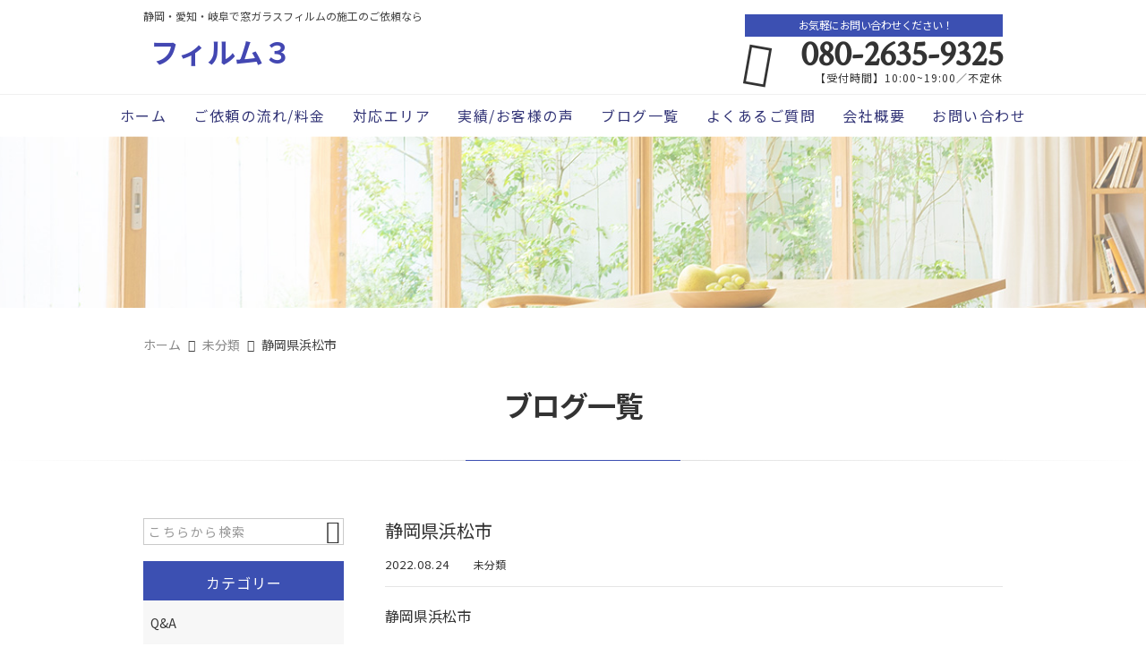

--- FILE ---
content_type: text/html; charset=UTF-8
request_url: https://film-3.com/%E6%9C%AA%E5%88%86%E9%A1%9E/2995/
body_size: 13466
content:
<!DOCTYPE html>
<html lang="ja">
<head>
<meta charset="UTF-8" />
<meta name="viewport" content="width=device-width,initial-scale=1">
<meta name="format-detection" content="telephone=no">
<link rel="pingback" href="https://film-3.com/film-3/xmlrpc.php" />
<link rel="shortcut icon" href="https://film-3.com/film-3/wp-content/uploads/2021/07/favicon.ico" />
<link rel="apple-touch-icon" href="https://film-3.com/film-3/wp-content/uploads/2021/07/sp_favicon.png" />

<title>静岡県浜松市 | フィルム3</title>

		<!-- All in One SEO 4.9.2 - aioseo.com -->
	<meta name="description" content="静岡県浜松市 お客様の住宅で、遮熱・断熱フィルムのご依頼を頂きました。 お話をさせて頂きまして、" />
	<meta name="robots" content="max-image-preview:large" />
	<meta name="author" content="三好栄次郎"/>
	<link rel="canonical" href="https://film-3.com/%e6%9c%aa%e5%88%86%e9%a1%9e/2995/" />
	<meta name="generator" content="All in One SEO (AIOSEO) 4.9.2" />
		<meta property="og:locale" content="ja_JP" />
		<meta property="og:site_name" content="静岡・愛知・岐阜で窓ガラスフィルムの施工ならお任せください | フィルム3" />
		<meta property="og:type" content="article" />
		<meta property="og:title" content="静岡県浜松市 | フィルム3" />
		<meta property="og:description" content="静岡県浜松市 お客様の住宅で、遮熱・断熱フィルムのご依頼を頂きました。 お話をさせて頂きまして、" />
		<meta property="og:url" content="https://film-3.com/%e6%9c%aa%e5%88%86%e9%a1%9e/2995/" />
		<meta property="og:image" content="https://film-3.com/film-3/wp-content/uploads/2021/07/no-image.jpg" />
		<meta property="og:image:secure_url" content="https://film-3.com/film-3/wp-content/uploads/2021/07/no-image.jpg" />
		<meta property="og:image:width" content="560" />
		<meta property="og:image:height" content="560" />
		<meta property="article:published_time" content="2022-08-24T00:29:32+00:00" />
		<meta property="article:modified_time" content="2022-08-24T00:29:32+00:00" />
		<meta name="twitter:card" content="summary" />
		<meta name="twitter:title" content="静岡県浜松市 | フィルム3" />
		<meta name="twitter:description" content="静岡県浜松市 お客様の住宅で、遮熱・断熱フィルムのご依頼を頂きました。 お話をさせて頂きまして、" />
		<meta name="twitter:image" content="https://film-3.com/film-3/wp-content/uploads/2021/07/no-image.jpg" />
		<script type="application/ld+json" class="aioseo-schema">
			{"@context":"https:\/\/schema.org","@graph":[{"@type":"Article","@id":"https:\/\/film-3.com\/%e6%9c%aa%e5%88%86%e9%a1%9e\/2995\/#article","name":"\u9759\u5ca1\u770c\u6d5c\u677e\u5e02 | \u30d5\u30a3\u30eb\u30e03","headline":"\u9759\u5ca1\u770c\u6d5c\u677e\u5e02","author":{"@id":"https:\/\/film-3.com\/author\/film30701\/#author"},"publisher":{"@id":"https:\/\/film-3.com\/#organization"},"image":{"@type":"ImageObject","url":"https:\/\/film-3.com\/film-3\/wp-content\/uploads\/2021\/07\/no-image.jpg","width":560,"height":560},"datePublished":"2022-08-24T09:29:32+09:00","dateModified":"2022-08-24T09:29:32+09:00","inLanguage":"ja","mainEntityOfPage":{"@id":"https:\/\/film-3.com\/%e6%9c%aa%e5%88%86%e9%a1%9e\/2995\/#webpage"},"isPartOf":{"@id":"https:\/\/film-3.com\/%e6%9c%aa%e5%88%86%e9%a1%9e\/2995\/#webpage"},"articleSection":"\u672a\u5206\u985e"},{"@type":"BreadcrumbList","@id":"https:\/\/film-3.com\/%e6%9c%aa%e5%88%86%e9%a1%9e\/2995\/#breadcrumblist","itemListElement":[{"@type":"ListItem","@id":"https:\/\/film-3.com#listItem","position":1,"name":"\u30db\u30fc\u30e0","item":"https:\/\/film-3.com","nextItem":{"@type":"ListItem","@id":"https:\/\/film-3.com\/category\/%e6%9c%aa%e5%88%86%e9%a1%9e\/#listItem","name":"\u672a\u5206\u985e"}},{"@type":"ListItem","@id":"https:\/\/film-3.com\/category\/%e6%9c%aa%e5%88%86%e9%a1%9e\/#listItem","position":2,"name":"\u672a\u5206\u985e","item":"https:\/\/film-3.com\/category\/%e6%9c%aa%e5%88%86%e9%a1%9e\/","nextItem":{"@type":"ListItem","@id":"https:\/\/film-3.com\/%e6%9c%aa%e5%88%86%e9%a1%9e\/2995\/#listItem","name":"\u9759\u5ca1\u770c\u6d5c\u677e\u5e02"},"previousItem":{"@type":"ListItem","@id":"https:\/\/film-3.com#listItem","name":"\u30db\u30fc\u30e0"}},{"@type":"ListItem","@id":"https:\/\/film-3.com\/%e6%9c%aa%e5%88%86%e9%a1%9e\/2995\/#listItem","position":3,"name":"\u9759\u5ca1\u770c\u6d5c\u677e\u5e02","previousItem":{"@type":"ListItem","@id":"https:\/\/film-3.com\/category\/%e6%9c%aa%e5%88%86%e9%a1%9e\/#listItem","name":"\u672a\u5206\u985e"}}]},{"@type":"Organization","@id":"https:\/\/film-3.com\/#organization","name":"\u30d5\u30a3\u30eb\u30e03","description":"\u7a93\u30ac\u30e9\u30b9\u30d5\u30a3\u30eb\u30e0\u65bd\u5de5\u306a\u3089\u5916\u6ce8\u7121\u3057\u30fb\u5b8c\u5168\u81ea\u793e\u65bd\u5de5\u306e\u300c\u30d5\u30a3\u30eb\u30e03\u300d\u306b\u304a\u4efb\u305b\u304f\u3060\u3055\u3044\u3002\u906e\u71b1\u3084\u65ad\u71b1\u3001UV\u30ab\u30c3\u30c8\u3001\u98db\u6563\u9632\u6b62\u3001\u76ee\u96a0\u3057\u307e\u3067\u3001\u5e45\u5e83\u3044\u7528\u9014\u3092\u6301\u3063\u305f\u30d5\u30a3\u30eb\u30e0\u306e\u4e2d\u304b\u3089\u6700\u9069\u306a\u3082\u306e\u3092\u3054\u63d0\u6848\u3057\u3001\u5b89\u5fc3\u7a7a\u9593\u3092\u63d0\u4f9b\u3044\u305f\u3057\u307e\u3059\u3002\u3057\u3064\u3053\u3044\u65e5\u5dee\u3057\u3084\u51b7\u3048\u3001\u5c0f\u3055\u3044\u5b50\u4f9b\u304c\u30ac\u30e9\u30b9\u3092\u5272\u308a\u305d\u3046\u306a\u3069\u3001\u69d8\u3005\u306a\u304a\u60a9\u307f\u3092\u89e3\u6c7a\u3044\u305f\u3057\u307e\u3059\u306e\u3067\u304a\u6c17\u8efd\u306b\u3054\u76f8\u8ac7\u304f\u3060\u3055\u3044\uff01","url":"https:\/\/film-3.com\/","telephone":"+818026359325","logo":{"@type":"ImageObject","url":"https:\/\/film-3.com\/film-3\/wp-content\/uploads\/2021\/07\/no-image.jpg","@id":"https:\/\/film-3.com\/%e6%9c%aa%e5%88%86%e9%a1%9e\/2995\/#organizationLogo","width":560,"height":560},"image":{"@id":"https:\/\/film-3.com\/%e6%9c%aa%e5%88%86%e9%a1%9e\/2995\/#organizationLogo"}},{"@type":"Person","@id":"https:\/\/film-3.com\/author\/film30701\/#author","url":"https:\/\/film-3.com\/author\/film30701\/","name":"\u4e09\u597d\u6804\u6b21\u90ce","image":{"@type":"ImageObject","@id":"https:\/\/film-3.com\/%e6%9c%aa%e5%88%86%e9%a1%9e\/2995\/#authorImage","url":"https:\/\/secure.gravatar.com\/avatar\/24c8f76b6149485ed68622824e565c603ef63c60028ed1b2287fe50601921c5e?s=96&d=mm&r=g","width":96,"height":96,"caption":"\u4e09\u597d\u6804\u6b21\u90ce"}},{"@type":"WebPage","@id":"https:\/\/film-3.com\/%e6%9c%aa%e5%88%86%e9%a1%9e\/2995\/#webpage","url":"https:\/\/film-3.com\/%e6%9c%aa%e5%88%86%e9%a1%9e\/2995\/","name":"\u9759\u5ca1\u770c\u6d5c\u677e\u5e02 | \u30d5\u30a3\u30eb\u30e03","description":"\u9759\u5ca1\u770c\u6d5c\u677e\u5e02 \u304a\u5ba2\u69d8\u306e\u4f4f\u5b85\u3067\u3001\u906e\u71b1\u30fb\u65ad\u71b1\u30d5\u30a3\u30eb\u30e0\u306e\u3054\u4f9d\u983c\u3092\u9802\u304d\u307e\u3057\u305f\u3002 \u304a\u8a71\u3092\u3055\u305b\u3066\u9802\u304d\u307e\u3057\u3066\u3001","inLanguage":"ja","isPartOf":{"@id":"https:\/\/film-3.com\/#website"},"breadcrumb":{"@id":"https:\/\/film-3.com\/%e6%9c%aa%e5%88%86%e9%a1%9e\/2995\/#breadcrumblist"},"author":{"@id":"https:\/\/film-3.com\/author\/film30701\/#author"},"creator":{"@id":"https:\/\/film-3.com\/author\/film30701\/#author"},"image":{"@type":"ImageObject","url":"https:\/\/film-3.com\/film-3\/wp-content\/uploads\/2021\/07\/no-image.jpg","@id":"https:\/\/film-3.com\/%e6%9c%aa%e5%88%86%e9%a1%9e\/2995\/#mainImage","width":560,"height":560},"primaryImageOfPage":{"@id":"https:\/\/film-3.com\/%e6%9c%aa%e5%88%86%e9%a1%9e\/2995\/#mainImage"},"datePublished":"2022-08-24T09:29:32+09:00","dateModified":"2022-08-24T09:29:32+09:00"},{"@type":"WebSite","@id":"https:\/\/film-3.com\/#website","url":"https:\/\/film-3.com\/","name":"\u30d5\u30a3\u30eb\u30e03","description":"\u7a93\u30ac\u30e9\u30b9\u30d5\u30a3\u30eb\u30e0\u65bd\u5de5\u306a\u3089\u5916\u6ce8\u7121\u3057\u30fb\u5b8c\u5168\u81ea\u793e\u65bd\u5de5\u306e\u300c\u30d5\u30a3\u30eb\u30e03\u300d\u306b\u304a\u4efb\u305b\u304f\u3060\u3055\u3044\u3002\u906e\u71b1\u3084\u65ad\u71b1\u3001UV\u30ab\u30c3\u30c8\u3001\u98db\u6563\u9632\u6b62\u3001\u76ee\u96a0\u3057\u307e\u3067\u3001\u5e45\u5e83\u3044\u7528\u9014\u3092\u6301\u3063\u305f\u30d5\u30a3\u30eb\u30e0\u306e\u4e2d\u304b\u3089\u6700\u9069\u306a\u3082\u306e\u3092\u3054\u63d0\u6848\u3057\u3001\u5b89\u5fc3\u7a7a\u9593\u3092\u63d0\u4f9b\u3044\u305f\u3057\u307e\u3059\u3002\u3057\u3064\u3053\u3044\u65e5\u5dee\u3057\u3084\u51b7\u3048\u3001\u5c0f\u3055\u3044\u5b50\u4f9b\u304c\u30ac\u30e9\u30b9\u3092\u5272\u308a\u305d\u3046\u306a\u3069\u3001\u69d8\u3005\u306a\u304a\u60a9\u307f\u3092\u89e3\u6c7a\u3044\u305f\u3057\u307e\u3059\u306e\u3067\u304a\u6c17\u8efd\u306b\u3054\u76f8\u8ac7\u304f\u3060\u3055\u3044\uff01","inLanguage":"ja","publisher":{"@id":"https:\/\/film-3.com\/#organization"}}]}
		</script>
		<!-- All in One SEO -->

<link rel='dns-prefetch' href='//static.addtoany.com' />
<link rel="alternate" type="application/rss+xml" title="フィルム3 &raquo; フィード" href="https://film-3.com/feed/" />
<link rel="alternate" type="application/rss+xml" title="フィルム3 &raquo; コメントフィード" href="https://film-3.com/comments/feed/" />
<link rel="alternate" title="oEmbed (JSON)" type="application/json+oembed" href="https://film-3.com/wp-json/oembed/1.0/embed?url=https%3A%2F%2Ffilm-3.com%2F%25e6%259c%25aa%25e5%2588%2586%25e9%25a1%259e%2F2995%2F" />
<link rel="alternate" title="oEmbed (XML)" type="text/xml+oembed" href="https://film-3.com/wp-json/oembed/1.0/embed?url=https%3A%2F%2Ffilm-3.com%2F%25e6%259c%25aa%25e5%2588%2586%25e9%25a1%259e%2F2995%2F&#038;format=xml" />
<style id='wp-img-auto-sizes-contain-inline-css' type='text/css'>
img:is([sizes=auto i],[sizes^="auto," i]){contain-intrinsic-size:3000px 1500px}
/*# sourceURL=wp-img-auto-sizes-contain-inline-css */
</style>
<link rel='stylesheet' id='colorbox-theme1-css' href='https://film-3.com/film-3/wp-content/plugins/jquery-colorbox/themes/theme1/colorbox.css?ver=4.6.2' type='text/css' media='screen' />
<style id='wp-emoji-styles-inline-css' type='text/css'>

	img.wp-smiley, img.emoji {
		display: inline !important;
		border: none !important;
		box-shadow: none !important;
		height: 1em !important;
		width: 1em !important;
		margin: 0 0.07em !important;
		vertical-align: -0.1em !important;
		background: none !important;
		padding: 0 !important;
	}
/*# sourceURL=wp-emoji-styles-inline-css */
</style>
<link rel='stylesheet' id='wp-block-library-css' href='https://film-3.com/film-3/wp-includes/css/dist/block-library/style.min.css?ver=6.9' type='text/css' media='all' />
<style id='global-styles-inline-css' type='text/css'>
:root{--wp--preset--aspect-ratio--square: 1;--wp--preset--aspect-ratio--4-3: 4/3;--wp--preset--aspect-ratio--3-4: 3/4;--wp--preset--aspect-ratio--3-2: 3/2;--wp--preset--aspect-ratio--2-3: 2/3;--wp--preset--aspect-ratio--16-9: 16/9;--wp--preset--aspect-ratio--9-16: 9/16;--wp--preset--color--black: #000000;--wp--preset--color--cyan-bluish-gray: #abb8c3;--wp--preset--color--white: #ffffff;--wp--preset--color--pale-pink: #f78da7;--wp--preset--color--vivid-red: #cf2e2e;--wp--preset--color--luminous-vivid-orange: #ff6900;--wp--preset--color--luminous-vivid-amber: #fcb900;--wp--preset--color--light-green-cyan: #7bdcb5;--wp--preset--color--vivid-green-cyan: #00d084;--wp--preset--color--pale-cyan-blue: #8ed1fc;--wp--preset--color--vivid-cyan-blue: #0693e3;--wp--preset--color--vivid-purple: #9b51e0;--wp--preset--gradient--vivid-cyan-blue-to-vivid-purple: linear-gradient(135deg,rgb(6,147,227) 0%,rgb(155,81,224) 100%);--wp--preset--gradient--light-green-cyan-to-vivid-green-cyan: linear-gradient(135deg,rgb(122,220,180) 0%,rgb(0,208,130) 100%);--wp--preset--gradient--luminous-vivid-amber-to-luminous-vivid-orange: linear-gradient(135deg,rgb(252,185,0) 0%,rgb(255,105,0) 100%);--wp--preset--gradient--luminous-vivid-orange-to-vivid-red: linear-gradient(135deg,rgb(255,105,0) 0%,rgb(207,46,46) 100%);--wp--preset--gradient--very-light-gray-to-cyan-bluish-gray: linear-gradient(135deg,rgb(238,238,238) 0%,rgb(169,184,195) 100%);--wp--preset--gradient--cool-to-warm-spectrum: linear-gradient(135deg,rgb(74,234,220) 0%,rgb(151,120,209) 20%,rgb(207,42,186) 40%,rgb(238,44,130) 60%,rgb(251,105,98) 80%,rgb(254,248,76) 100%);--wp--preset--gradient--blush-light-purple: linear-gradient(135deg,rgb(255,206,236) 0%,rgb(152,150,240) 100%);--wp--preset--gradient--blush-bordeaux: linear-gradient(135deg,rgb(254,205,165) 0%,rgb(254,45,45) 50%,rgb(107,0,62) 100%);--wp--preset--gradient--luminous-dusk: linear-gradient(135deg,rgb(255,203,112) 0%,rgb(199,81,192) 50%,rgb(65,88,208) 100%);--wp--preset--gradient--pale-ocean: linear-gradient(135deg,rgb(255,245,203) 0%,rgb(182,227,212) 50%,rgb(51,167,181) 100%);--wp--preset--gradient--electric-grass: linear-gradient(135deg,rgb(202,248,128) 0%,rgb(113,206,126) 100%);--wp--preset--gradient--midnight: linear-gradient(135deg,rgb(2,3,129) 0%,rgb(40,116,252) 100%);--wp--preset--font-size--small: 13px;--wp--preset--font-size--medium: 20px;--wp--preset--font-size--large: 36px;--wp--preset--font-size--x-large: 42px;--wp--preset--spacing--20: 0.44rem;--wp--preset--spacing--30: 0.67rem;--wp--preset--spacing--40: 1rem;--wp--preset--spacing--50: 1.5rem;--wp--preset--spacing--60: 2.25rem;--wp--preset--spacing--70: 3.38rem;--wp--preset--spacing--80: 5.06rem;--wp--preset--shadow--natural: 6px 6px 9px rgba(0, 0, 0, 0.2);--wp--preset--shadow--deep: 12px 12px 50px rgba(0, 0, 0, 0.4);--wp--preset--shadow--sharp: 6px 6px 0px rgba(0, 0, 0, 0.2);--wp--preset--shadow--outlined: 6px 6px 0px -3px rgb(255, 255, 255), 6px 6px rgb(0, 0, 0);--wp--preset--shadow--crisp: 6px 6px 0px rgb(0, 0, 0);}:where(.is-layout-flex){gap: 0.5em;}:where(.is-layout-grid){gap: 0.5em;}body .is-layout-flex{display: flex;}.is-layout-flex{flex-wrap: wrap;align-items: center;}.is-layout-flex > :is(*, div){margin: 0;}body .is-layout-grid{display: grid;}.is-layout-grid > :is(*, div){margin: 0;}:where(.wp-block-columns.is-layout-flex){gap: 2em;}:where(.wp-block-columns.is-layout-grid){gap: 2em;}:where(.wp-block-post-template.is-layout-flex){gap: 1.25em;}:where(.wp-block-post-template.is-layout-grid){gap: 1.25em;}.has-black-color{color: var(--wp--preset--color--black) !important;}.has-cyan-bluish-gray-color{color: var(--wp--preset--color--cyan-bluish-gray) !important;}.has-white-color{color: var(--wp--preset--color--white) !important;}.has-pale-pink-color{color: var(--wp--preset--color--pale-pink) !important;}.has-vivid-red-color{color: var(--wp--preset--color--vivid-red) !important;}.has-luminous-vivid-orange-color{color: var(--wp--preset--color--luminous-vivid-orange) !important;}.has-luminous-vivid-amber-color{color: var(--wp--preset--color--luminous-vivid-amber) !important;}.has-light-green-cyan-color{color: var(--wp--preset--color--light-green-cyan) !important;}.has-vivid-green-cyan-color{color: var(--wp--preset--color--vivid-green-cyan) !important;}.has-pale-cyan-blue-color{color: var(--wp--preset--color--pale-cyan-blue) !important;}.has-vivid-cyan-blue-color{color: var(--wp--preset--color--vivid-cyan-blue) !important;}.has-vivid-purple-color{color: var(--wp--preset--color--vivid-purple) !important;}.has-black-background-color{background-color: var(--wp--preset--color--black) !important;}.has-cyan-bluish-gray-background-color{background-color: var(--wp--preset--color--cyan-bluish-gray) !important;}.has-white-background-color{background-color: var(--wp--preset--color--white) !important;}.has-pale-pink-background-color{background-color: var(--wp--preset--color--pale-pink) !important;}.has-vivid-red-background-color{background-color: var(--wp--preset--color--vivid-red) !important;}.has-luminous-vivid-orange-background-color{background-color: var(--wp--preset--color--luminous-vivid-orange) !important;}.has-luminous-vivid-amber-background-color{background-color: var(--wp--preset--color--luminous-vivid-amber) !important;}.has-light-green-cyan-background-color{background-color: var(--wp--preset--color--light-green-cyan) !important;}.has-vivid-green-cyan-background-color{background-color: var(--wp--preset--color--vivid-green-cyan) !important;}.has-pale-cyan-blue-background-color{background-color: var(--wp--preset--color--pale-cyan-blue) !important;}.has-vivid-cyan-blue-background-color{background-color: var(--wp--preset--color--vivid-cyan-blue) !important;}.has-vivid-purple-background-color{background-color: var(--wp--preset--color--vivid-purple) !important;}.has-black-border-color{border-color: var(--wp--preset--color--black) !important;}.has-cyan-bluish-gray-border-color{border-color: var(--wp--preset--color--cyan-bluish-gray) !important;}.has-white-border-color{border-color: var(--wp--preset--color--white) !important;}.has-pale-pink-border-color{border-color: var(--wp--preset--color--pale-pink) !important;}.has-vivid-red-border-color{border-color: var(--wp--preset--color--vivid-red) !important;}.has-luminous-vivid-orange-border-color{border-color: var(--wp--preset--color--luminous-vivid-orange) !important;}.has-luminous-vivid-amber-border-color{border-color: var(--wp--preset--color--luminous-vivid-amber) !important;}.has-light-green-cyan-border-color{border-color: var(--wp--preset--color--light-green-cyan) !important;}.has-vivid-green-cyan-border-color{border-color: var(--wp--preset--color--vivid-green-cyan) !important;}.has-pale-cyan-blue-border-color{border-color: var(--wp--preset--color--pale-cyan-blue) !important;}.has-vivid-cyan-blue-border-color{border-color: var(--wp--preset--color--vivid-cyan-blue) !important;}.has-vivid-purple-border-color{border-color: var(--wp--preset--color--vivid-purple) !important;}.has-vivid-cyan-blue-to-vivid-purple-gradient-background{background: var(--wp--preset--gradient--vivid-cyan-blue-to-vivid-purple) !important;}.has-light-green-cyan-to-vivid-green-cyan-gradient-background{background: var(--wp--preset--gradient--light-green-cyan-to-vivid-green-cyan) !important;}.has-luminous-vivid-amber-to-luminous-vivid-orange-gradient-background{background: var(--wp--preset--gradient--luminous-vivid-amber-to-luminous-vivid-orange) !important;}.has-luminous-vivid-orange-to-vivid-red-gradient-background{background: var(--wp--preset--gradient--luminous-vivid-orange-to-vivid-red) !important;}.has-very-light-gray-to-cyan-bluish-gray-gradient-background{background: var(--wp--preset--gradient--very-light-gray-to-cyan-bluish-gray) !important;}.has-cool-to-warm-spectrum-gradient-background{background: var(--wp--preset--gradient--cool-to-warm-spectrum) !important;}.has-blush-light-purple-gradient-background{background: var(--wp--preset--gradient--blush-light-purple) !important;}.has-blush-bordeaux-gradient-background{background: var(--wp--preset--gradient--blush-bordeaux) !important;}.has-luminous-dusk-gradient-background{background: var(--wp--preset--gradient--luminous-dusk) !important;}.has-pale-ocean-gradient-background{background: var(--wp--preset--gradient--pale-ocean) !important;}.has-electric-grass-gradient-background{background: var(--wp--preset--gradient--electric-grass) !important;}.has-midnight-gradient-background{background: var(--wp--preset--gradient--midnight) !important;}.has-small-font-size{font-size: var(--wp--preset--font-size--small) !important;}.has-medium-font-size{font-size: var(--wp--preset--font-size--medium) !important;}.has-large-font-size{font-size: var(--wp--preset--font-size--large) !important;}.has-x-large-font-size{font-size: var(--wp--preset--font-size--x-large) !important;}
/*# sourceURL=global-styles-inline-css */
</style>

<style id='classic-theme-styles-inline-css' type='text/css'>
/*! This file is auto-generated */
.wp-block-button__link{color:#fff;background-color:#32373c;border-radius:9999px;box-shadow:none;text-decoration:none;padding:calc(.667em + 2px) calc(1.333em + 2px);font-size:1.125em}.wp-block-file__button{background:#32373c;color:#fff;text-decoration:none}
/*# sourceURL=/wp-includes/css/classic-themes.min.css */
</style>
<link rel='stylesheet' id='contact-form-7-css' href='https://film-3.com/film-3/wp-content/plugins/contact-form-7/includes/css/styles.css?ver=6.1.4' type='text/css' media='all' />
<link rel='stylesheet' id='Jet_CMS_style-css' href='https://film-3.com/film-3/wp-content/themes/jet-cms14-community/style.css?ver=6.9' type='text/css' media='all' />
<link rel='stylesheet' id='wp-pagenavi-css' href='https://film-3.com/film-3/wp-content/plugins/wp-pagenavi/pagenavi-css.css?ver=2.70' type='text/css' media='all' />
<link rel='stylesheet' id='tablepress-default-css' href='https://film-3.com/film-3/wp-content/plugins/tablepress/css/build/default.css?ver=3.2.6' type='text/css' media='all' />
<link rel='stylesheet' id='addtoany-css' href='https://film-3.com/film-3/wp-content/plugins/add-to-any/addtoany.min.css?ver=1.16' type='text/css' media='all' />
<script type="text/javascript" src="https://film-3.com/film-3/wp-includes/js/jquery/jquery.min.js?ver=3.7.1" id="jquery-core-js"></script>
<script type="text/javascript" src="https://film-3.com/film-3/wp-includes/js/jquery/jquery-migrate.min.js?ver=3.4.1" id="jquery-migrate-js"></script>
<script type="text/javascript" id="addtoany-core-js-before">
/* <![CDATA[ */
window.a2a_config=window.a2a_config||{};a2a_config.callbacks=[];a2a_config.overlays=[];a2a_config.templates={};a2a_localize = {
	Share: "共有",
	Save: "ブックマーク",
	Subscribe: "購読",
	Email: "メール",
	Bookmark: "ブックマーク",
	ShowAll: "すべて表示する",
	ShowLess: "小さく表示する",
	FindServices: "サービスを探す",
	FindAnyServiceToAddTo: "追加するサービスを今すぐ探す",
	PoweredBy: "Powered by",
	ShareViaEmail: "メールでシェアする",
	SubscribeViaEmail: "メールで購読する",
	BookmarkInYourBrowser: "ブラウザにブックマーク",
	BookmarkInstructions: "このページをブックマークするには、 Ctrl+D または \u2318+D を押下。",
	AddToYourFavorites: "お気に入りに追加",
	SendFromWebOrProgram: "任意のメールアドレスまたはメールプログラムから送信",
	EmailProgram: "メールプログラム",
	More: "詳細&#8230;",
	ThanksForSharing: "共有ありがとうございます !",
	ThanksForFollowing: "フォローありがとうございます !"
};


//# sourceURL=addtoany-core-js-before
/* ]]> */
</script>
<script type="text/javascript" defer src="https://static.addtoany.com/menu/page.js" id="addtoany-core-js"></script>
<script type="text/javascript" defer src="https://film-3.com/film-3/wp-content/plugins/add-to-any/addtoany.min.js?ver=1.1" id="addtoany-jquery-js"></script>
<link rel="https://api.w.org/" href="https://film-3.com/wp-json/" /><link rel="alternate" title="JSON" type="application/json" href="https://film-3.com/wp-json/wp/v2/posts/2995" /><link rel="EditURI" type="application/rsd+xml" title="RSD" href="https://film-3.com/film-3/xmlrpc.php?rsd" />
<meta name="generator" content="WordPress 6.9" />
<link rel='shortlink' href='https://film-3.com/?p=2995' />
<link rel="llms-sitemap" href="https://film-3.com/llms.txt" />
<!-- Analytics by WP Statistics - https://wp-statistics.com -->

<link rel="stylesheet" href="https://code.ionicframework.com/ionicons/2.0.1/css/ionicons.min.css">
<link rel="stylesheet" href="https://jetb.co.jp/local-king/css/loaders.min.css" type="text/css" />

<link rel="stylesheet" href="https://jetb.co.jp/local-king/common.css" type="text/css" />
<link rel="stylesheet" href="https://jetb.co.jp/local-king/more.css" type="text/css" />
<link rel="stylesheet" href="https://jetb.co.jp/local-king/jet_style.css" type="text/css" />
<link rel="stylesheet" href="https://jetb.co.jp/local-king/jet_media.css" type="text/css" />
<link rel="stylesheet" href="https://film-3.com/film-3/wp-content/themes/jet-cms14-community/Jet_Tpl_style.css" type="text/css" />
<link rel="stylesheet" href="https://jetb.co.jp/local-king/region.css" type="text/css" />
<link rel="stylesheet" href="https://film-3.com/film-3/wp-content/themes/jet-cms14-community/custom/custom.css" type="text/css" />

<!-- Global site tag (gtag.js) - Google Analytics -->
<script async src="https://www.googletagmanager.com/gtag/js?id=G-HJCBE87WMD"></script>
<script>
  window.dataLayer = window.dataLayer || [];
  function gtag(){dataLayer.push(arguments);}
  gtag('js', new Date());

  gtag('config', 'G-HJCBE87WMD');
</script>	
	
</head>

<body class="wp-singular post-template-default single single-post postid-2995 single-format-standard wp-theme-jet-cms14-community metaslider-plugin" ontouchstart="">
	<div id="top" class="allwrapper">
		<header id="upper" class="line_color1 cf">
			<div class="ptn_wrap">
				<section class="inner">
					<h1 class="description">静岡・愛知・岐阜で窓ガラスフィルムの施工のご依頼なら</h1>
					<h2 class="logo">
						<a class="logo_txt_box" href="https://film-3.com/">
														
																							<span class="txt_wrap ue">
																												<span class="txt">フィルム３</span>
																										</span>
													</a>
					</h2>

					<address class="tel_cont">
						<span class="txt1">お気軽にお問い合わせください！</span>
						<a class="tel" href="tel:080-2635-9325">
							080-2635-9325						</a>
						【受付時間】10:00~19:00／不定休					</address>

					<div class="menu-trigger_pc" href="#">
						<div class="trigger_wrap">
							<span></span>
							<span></span>
							<span></span>
						</div>
					</div>
				</section>

				<div class="menu-trigger_sp" href="#">
					<div class="trigger_wrap">
						<span></span>
						<span></span>
						<span></span>
					</div>
				</div>
				<nav class="g_nav_sp sp cf">
					<div class="header-search sp">
						<form action="https://film-3.com/" method="get" id="jet_searchform-header">
							<input id="jet_searchBtn_header" type="submit" name="searchBtn" value="&#xf2f5;" />
							<input id="jet_keywords_header" type="text" name="s" placeholder="" />
						</form>
					</div>
					<ul id="menu-menu-1" class="g_nav_menu menu"><li><a href="https://film-3.com">ホーム</a></li>
<li><a href="https://film-3.com/workflow/">ご依頼の流れ/料金</a>
<ul class="sub-menu">
	<li><a href="https://film-3.com/services/">サービス・流れ</a></li>
	<li><a href="https://film-3.com/fee/">料金の目安</a></li>
</ul>
</li>
<li><a href="https://film-3.com/corresponding-area/">対応エリア</a></li>
<li><a href="https://film-3.com/summary-post/">実績/お客様の声</a>
<ul class="sub-menu">
	<li><a href="https://film-3.com/actual-introduction/">実績紹介</a></li>
	<li><a href="https://film-3.com/customers-voice/">お客様の声</a></li>
</ul>
</li>
<li><a href="https://film-3.com/blogs/">ブログ一覧</a></li>
<li><a href="https://film-3.com/faq/">よくあるご質問</a></li>
<li><a href="https://film-3.com/company/">会社概要</a></li>
<li><a href="https://film-3.com/contact/">お問い合わせ</a></li>
</ul>
					<div class="sp_nav_add">
						<address class="sp_tel_cont">
							<span class="sp_txt1">お気軽にお問い合わせください！</span>
							<a class="sp_tel" href="tel:080-2635-9325">
								<span class="sp_txt2 wf">080-2635-9325</span>
								<span class="sp_txt3">【受付時間】10:00~19:00／不定休</span>
							</a>
						</address>
						<div class="sp_mail_box">
							<span>メールでのお問い合わせはこちら</span>
							<a class="pc_C_bg" href="https://film-3.com/contact">
								CLICK							</a>
						</div>
					</div>

					<ul class="sns_list sp">
												<li>
							<a class="ic_box" href="" target="_blank">
								<img src="" alt="">
							</a>
						</li>
											</ul>
				</nav>

				<nav class="g_nav pc cf">
					<ul id="menu-menu-2" class="g_nav_menu menu"><li><a href="https://film-3.com">ホーム</a></li>
<li><a href="https://film-3.com/workflow/">ご依頼の流れ/料金</a>
<ul class="sub-menu">
	<li><a href="https://film-3.com/services/">サービス・流れ</a></li>
	<li><a href="https://film-3.com/fee/">料金の目安</a></li>
</ul>
</li>
<li><a href="https://film-3.com/corresponding-area/">対応エリア</a></li>
<li><a href="https://film-3.com/summary-post/">実績/お客様の声</a>
<ul class="sub-menu">
	<li><a href="https://film-3.com/actual-introduction/">実績紹介</a></li>
	<li><a href="https://film-3.com/customers-voice/">お客様の声</a></li>
</ul>
</li>
<li><a href="https://film-3.com/blogs/">ブログ一覧</a></li>
<li><a href="https://film-3.com/faq/">よくあるご質問</a></li>
<li><a href="https://film-3.com/company/">会社概要</a></li>
<li><a href="https://film-3.com/contact/">お問い合わせ</a></li>
</ul>				</nav>
			</div>
		</header><!--single-->
<script type="application/ld+json">
	{
		"@context": "http://schema.org",
		"@type": "BlogPosting",
		"mainEntityOfPage":{
		"@type":"WebPage",
		"@id":"https://film-3.com/%e6%9c%aa%e5%88%86%e9%a1%9e/2995/"
	},
	"headline":"静岡県浜松市",
	"image": [
		"https://film-3.com/film-3/wp-content/uploads/2021/07/no-image.jpg"
	],
	"datePublished": "2022-08-24T09:29:32+09:00",
	"dateModified": "2022-08-24T09:29:32+09:00",
	"author": {
	"@type": "Organization",
		"name": ""
	},
	"publisher": {
		"@type": "Organization",
		"name": "フィルム3",
		"logo": {
			"@type": "ImageObject",
			"url": "https://film-3.com/wp-content/themes/JetB-Press-House/img/logo.png"
		}
	},
	"description": "静岡県浜松市 &nbsp; お客様の住宅で、遮熱・断熱フィルムのご依頼を頂きました。 お話をさせて頂きまして、暑さ対策、台風の災害対策という事でした。 透明タイプの窓ガラスフィルムにするか、ミラータイプの窓ガラスフィルム…"
	}
</script>
<div id="blog_area">
<!--▼▼▼▼コンテンツエリア▼▼▼▼-->
<div class="obi" style="background-image: url(https://film-3.com/film-3/wp-content/uploads/2021/08/a11b4bb3ba448d1fa402ac3dc62cc91f.jpg)">
	<p class="obi-mask"></p>
</div>

<div id="breadcrumb">
	<span property="itemListElement" typeof="ListItem"><a property="item" typeof="WebPage" title="Go to フィルム3." href="https://film-3.com" class="home"><span property="name">ホーム</span></a><meta property="position" content="1"></span><span property="itemListElement" typeof="ListItem"><a property="item" typeof="WebPage" title="Go to the 未分類 category archives." href="https://film-3.com/category/%e6%9c%aa%e5%88%86%e9%a1%9e/" class="taxonomy category"><span property="name">未分類</span></a><meta property="position" content="2"></span><span class="post post-post current-item">静岡県浜松市</span></div>

<h2 class="area_title tgt tgt--up">ブログ一覧</h2>
<hr class="line_style1 ls_margin2 tgt tgt--up">

<div class="inner cf tgt tgt--up">
	<main id="blog_cont">
		<article class="blog_box">
			<header class="blog_entry">
				<h1>静岡県浜松市</h1>
				<time class="day_entry">2022.08.24</time>
				<p class="cat_entry"><a href="https://film-3.com/category/%e6%9c%aa%e5%88%86%e9%a1%9e/" rel="tag">未分類</a></p>
			</header>

			<section class="blog_text the_text">
				<p>静岡県浜松市</p>
<p>&nbsp;</p>
<p>お客様の住宅で、遮熱・断熱フィルムのご依頼を頂きました。</p>
<p>お話をさせて頂きまして、暑さ対策、台風の災害対策という事でした。</p>
<p>透明タイプの窓ガラスフィルムにするか、ミラータイプの窓ガラスフィルムにするか、</p>
<p>話ていた所、シャッター、雨戸がない2階ということもありまして、</p>
<p>台風の災害対策に、より一層安心できる貫通対策の防犯フィルムに決まりました。</p>
<p>&nbsp;</p>
<p>防犯フィルムは他の窓ガラスフィルムに比べて、お値段の方は高くなってしまいますが、</p>
<p>シャッターをつけたりの工賃に比べれば、断然お安く台風の災害対策ができる上に、</p>
<p>テレビなどで台風の時のシャッターが外れたりの危険もありません。</p>
<p>&nbsp;</p>
<p>数年に一度直撃する程度ですが、年々強くなる台風の災害対策</p>
<p>ホームページを見た。と、お気軽にお問い合わせください。</p>
<p>&nbsp;</p>
			</section>

			
			<div class="pn_pager">
				<div class="pre_p">
					<p>前の記事へ</p>« <a href="https://film-3.com/%e6%9c%aa%e5%88%86%e9%a1%9e/2975/" rel="prev">愛知県名古屋市</a>				</div>
				<div class="next_p">
									</div>
			</div>

			<div class="addtoany_shortcode"><div class="a2a_kit a2a_kit_size_32 addtoany_list" data-a2a-url="https://film-3.com/%e6%9c%aa%e5%88%86%e9%a1%9e/2995/" data-a2a-title="静岡県浜松市"><a class="a2a_button_facebook" href="https://www.addtoany.com/add_to/facebook?linkurl=https%3A%2F%2Ffilm-3.com%2F%25e6%259c%25aa%25e5%2588%2586%25e9%25a1%259e%2F2995%2F&amp;linkname=%E9%9D%99%E5%B2%A1%E7%9C%8C%E6%B5%9C%E6%9D%BE%E5%B8%82" title="Facebook" rel="nofollow noopener" target="_blank"></a><a class="a2a_button_twitter" href="https://www.addtoany.com/add_to/twitter?linkurl=https%3A%2F%2Ffilm-3.com%2F%25e6%259c%25aa%25e5%2588%2586%25e9%25a1%259e%2F2995%2F&amp;linkname=%E9%9D%99%E5%B2%A1%E7%9C%8C%E6%B5%9C%E6%9D%BE%E5%B8%82" title="Twitter" rel="nofollow noopener" target="_blank"></a><a class="a2a_dd addtoany_share_save addtoany_share" href="https://www.addtoany.com/share"></a></div></div>		</article><!--end blog_box-->
	</main><!--end blog_cont-->

	<aside id="side_bar">
	<div id="secondary">
		<aside id="search-2" class="widget widget_search"><form action="https://film-3.com/" method="get" id="searchform2">
	<input id="keywords2" type="text" name="s" id="site_search" placeholder="こちらから検索" />
	<input id="searchBtn2" type="submit" name="searchBtn2" value="&#xf2f5;" />
</form></aside><aside id="categories-2" class="widget widget_categories"><h3 class="widget-title"><span>カテゴリー</span></h3>
			<ul>
					<li class="cat-item cat-item-121"><a href="https://film-3.com/category/qa/">Q&amp;A</a>
</li>
	<li class="cat-item cat-item-7"><a href="https://film-3.com/category/staff-blog/">スタッフブログ</a>
</li>
	<li class="cat-item cat-item-6"><a href="https://film-3.com/category/blog/">ブログ</a>
</li>
	<li class="cat-item cat-item-5"><a href="https://film-3.com/category/news/">お知らせ</a>
</li>
	<li class="cat-item cat-item-1"><a href="https://film-3.com/category/%e6%9c%aa%e5%88%86%e9%a1%9e/">未分類</a>
</li>
			</ul>

			</aside>		
	</div><!-- #secondary -->
</aside><!--end side_bar--></div><!--end inner-->
<!--▲▲▲▲コンテンツエリアここまで▲▲▲▲-->
</div><!--end blog_area-->
<a id="scroll-to-top" class="point_color_A" href="#" title="Scroll to Top" style="display: none;">&#xf3d8;</a>

<footer id="under">
	<div class="ptn_wrap">
		<div class="inner">
			<div class="map f-r">
				<iframe src="https://www.google.com/maps/embed?pb=!1m18!1m12!1m3!1d820.2024375507424!2d137.93041762924574!3d34.684750798777436!2m3!1f0!2f0!3f0!3m2!1i1024!2i768!4f13.1!3m3!1m2!1s0x601af025385712b9%3A0x4b7d7d50ef89625!2z44CSNDM3LTExMTcg6Z2Z5bKh55yM6KKL5LqV5biC5p2-5Y6f77yR77yT77yY77yZ!5e0!3m2!1sja!2sjp!4v1629283133647!5m2!1sja!2sjp" width="600" height="450" style="border:0;" allowfullscreen="" loading="lazy"></iframe>			</div>

			<section class="foot_entry f-l">
						
				<section class="foot_t_a">
					<h3>
						<a class="foot_logo_txt_box" href="https://film-3.com/">
																					
																							<span class="txt_wrap ue">
																			<span class="sub_txt top"></span>
									
																			<span class="txt">フィルム３</span>
									
																	</span>
													</a>
					</h3>
					<p>〒437-1117<br />
静岡県袋井市松原1389</p>
				</section>
				
				<address class="no_mb">
					<span class="txt1">お気軽にお問い合わせください！</span>
					<a class="tel" href="tel:080-2635-9325">
						<span class="tel_txt wf">080-2635-9325</span>
						<span class="eigyou_txt">【受付時間】10:00~19:00／不定休</span>
					</a>
					<a class="mail" href="https://film-3.com/contact">
						メールでのお問い合わせはこちら					</a>
				</address>

				
											</section>

			<nav class="foot_nav">
				<ul id="menu-menu-3" class="g_nav_menu menu"><li><a href="https://film-3.com">ホーム</a></li>
<li><a href="https://film-3.com/workflow/">ご依頼の流れ/料金</a>
<ul class="sub-menu">
	<li><a href="https://film-3.com/services/">サービス・流れ</a></li>
	<li><a href="https://film-3.com/fee/">料金の目安</a></li>
</ul>
</li>
<li><a href="https://film-3.com/corresponding-area/">対応エリア</a></li>
<li><a href="https://film-3.com/summary-post/">実績/お客様の声</a>
<ul class="sub-menu">
	<li><a href="https://film-3.com/actual-introduction/">実績紹介</a></li>
	<li><a href="https://film-3.com/customers-voice/">お客様の声</a></li>
</ul>
</li>
<li><a href="https://film-3.com/blogs/">ブログ一覧</a></li>
<li><a href="https://film-3.com/faq/">よくあるご質問</a></li>
<li><a href="https://film-3.com/company/">会社概要</a></li>
<li><a href="https://film-3.com/contact/">お問い合わせ</a></li>
</ul>			</nav>
		</div><!--END inner-->
	</div>
</footer>

<div class="foot_wrap">
	<div class="bottom_foot foot_bottom_bg">
		<div class="inner">
									<div class="foot_txt_wrap">
												<a class="atxt" href="https://film-3.com/privacy/">プライバシーポリシー</a>
				
				<span class="atxt">&nbsp;/&nbsp;</span>

												<a class="atxt" href="https://film-3.com/law">特定商取引に基づく表記</a>
				&nbsp;&nbsp;&nbsp;&nbsp;
				<small>Copyright&nbsp;(C)&nbsp;2021&nbsp;フィルム3.&nbsp;All&nbsp;rights&nbsp;Reserved.</small>
			</div>
		</div>
	</div>

	<div class="foot_link">
		<section class="inner">
			<h3>サービス一覧</h3>
<ul>


				<li>
		<a href="https://film-3.com/hukuroisi-madogarasufirumu/">
			袋井市の窓ガラスフィルム施工		</a>
	</li>
				<li>
		<a href="https://film-3.com/iwatasi-madogarasufirumu/">
			磐田市の窓ガラスフィルム施工		</a>
	</li>
				<li>
		<a href="https://film-3.com/hamamatusi-madogarasufirumu/">
			浜松市の窓ガラスフィルム施工		</a>
	</li>
				<li>
		<a href="https://film-3.com/kakegawa-madogarasufirumu/">
			掛川市の窓ガラスフィルム施工		</a>
	</li>
				<li>
		<a href="https://film-3.com/kikugawashi-madogarasufirumu/">
			菊川市の窓ガラスフィルム施工		</a>
	</li>
				<li>
		<a href="https://film-3.com/omaezaki-madogarasufirumu/">
			御前崎市の窓ガラスフィルム施工		</a>
	</li>
				<li>
		<a href="https://film-3.com/makinohara-madogarasufirumu/">
			牧之原市の窓ガラスフィルム施工		</a>
	</li>
				<li>
		<a href="https://film-3.com/simada-madogarasufirumu/">
			島田市の窓ガラスフィルム施工		</a>
	</li>
		



				<li>
		<a href="https://film-3.com/shiuokakenn-kurosumeiku/">
			静岡県のクロスメイク		</a>
	</li>
				<li>
		<a href="https://film-3.com/hukuroisi-kurosumeiku/">
			袋井市のクロスメイク		</a>
	</li>
				<li>
		<a href="https://film-3.com/kakegawa-kurosumeiku%e3%81%aa%e3%82%89%e3%81%8a%e4%bb%bb%e3%81%9b%e3%81%8f%e3%81%a0%e3%81%95%e3%81%84%e3%80%82%e5%a3%81%e7%b4%99/">
			掛川市のクロスメイク		</a>
	</li>
		

</ul>




<ul>


																		



								

</ul>
		</section>
	</div>

</div>


<ul class="bottom_cont sp">
	<li class="li1">
		<a href="tel:080-2635-9325">
			<span>&#xf4b9;</span>
			お電話でのお問い合わせ		</a>
	</li>
	<li class="li2">
		<a href="https://film-3.com/contact">
			<span>&#xf132;</span>
			メールでのお問い合わせ		</a>
	</li>
</ul>

<div id="pageloading-wrap">
   <!-- 「Loaders.css」をアイコンに採用 -->
   <div id="pageloading-icon" class="ball-pulse"><div></div><div></div><div></div></div>
</div>

</div><!--END allwrapper-->

<script type="speculationrules">
{"prefetch":[{"source":"document","where":{"and":[{"href_matches":"/*"},{"not":{"href_matches":["/film-3/wp-*.php","/film-3/wp-admin/*","/film-3/wp-content/uploads/*","/film-3/wp-content/*","/film-3/wp-content/plugins/*","/film-3/wp-content/themes/jet-cms14-community/*","/*\\?(.+)"]}},{"not":{"selector_matches":"a[rel~=\"nofollow\"]"}},{"not":{"selector_matches":".no-prefetch, .no-prefetch a"}}]},"eagerness":"conservative"}]}
</script>
<script type="text/javascript" id="colorbox-js-extra">
/* <![CDATA[ */
var jQueryColorboxSettingsArray = {"jQueryColorboxVersion":"4.6.2","colorboxInline":"false","colorboxIframe":"false","colorboxGroupId":"","colorboxTitle":"","colorboxWidth":"false","colorboxHeight":"false","colorboxMaxWidth":"false","colorboxMaxHeight":"false","colorboxSlideshow":"false","colorboxSlideshowAuto":"false","colorboxScalePhotos":"true","colorboxPreloading":"false","colorboxOverlayClose":"true","colorboxLoop":"true","colorboxEscKey":"true","colorboxArrowKey":"true","colorboxScrolling":"true","colorboxOpacity":"0.85","colorboxTransition":"elastic","colorboxSpeed":"350","colorboxSlideshowSpeed":"2500","colorboxClose":"close","colorboxNext":"next","colorboxPrevious":"previous","colorboxSlideshowStart":"start slideshow","colorboxSlideshowStop":"stop slideshow","colorboxCurrent":"{current} of {total} images","colorboxXhrError":"This content failed to load.","colorboxImgError":"This image failed to load.","colorboxImageMaxWidth":"95%","colorboxImageMaxHeight":"95%","colorboxImageHeight":"false","colorboxImageWidth":"false","colorboxLinkHeight":"false","colorboxLinkWidth":"false","colorboxInitialHeight":"100","colorboxInitialWidth":"300","autoColorboxJavaScript":"","autoHideFlash":"","autoColorbox":"true","autoColorboxGalleries":"","addZoomOverlay":"","useGoogleJQuery":"","colorboxAddClassToLinks":""};
//# sourceURL=colorbox-js-extra
/* ]]> */
</script>
<script type="text/javascript" src="https://film-3.com/film-3/wp-content/plugins/jquery-colorbox/js/jquery.colorbox-min.js?ver=1.4.33" id="colorbox-js"></script>
<script type="text/javascript" src="https://film-3.com/film-3/wp-content/plugins/jquery-colorbox/js/jquery-colorbox-wrapper-min.js?ver=4.6.2" id="colorbox-wrapper-js"></script>
<script type="module"  src="https://film-3.com/film-3/wp-content/plugins/all-in-one-seo-pack/dist/Lite/assets/table-of-contents.95d0dfce.js?ver=4.9.2" id="aioseo/js/src/vue/standalone/blocks/table-of-contents/frontend.js-js"></script>
<script type="text/javascript" src="https://film-3.com/film-3/wp-includes/js/dist/hooks.min.js?ver=dd5603f07f9220ed27f1" id="wp-hooks-js"></script>
<script type="text/javascript" src="https://film-3.com/film-3/wp-includes/js/dist/i18n.min.js?ver=c26c3dc7bed366793375" id="wp-i18n-js"></script>
<script type="text/javascript" id="wp-i18n-js-after">
/* <![CDATA[ */
wp.i18n.setLocaleData( { 'text direction\u0004ltr': [ 'ltr' ] } );
//# sourceURL=wp-i18n-js-after
/* ]]> */
</script>
<script type="text/javascript" src="https://film-3.com/film-3/wp-content/plugins/contact-form-7/includes/swv/js/index.js?ver=6.1.4" id="swv-js"></script>
<script type="text/javascript" id="contact-form-7-js-translations">
/* <![CDATA[ */
( function( domain, translations ) {
	var localeData = translations.locale_data[ domain ] || translations.locale_data.messages;
	localeData[""].domain = domain;
	wp.i18n.setLocaleData( localeData, domain );
} )( "contact-form-7", {"translation-revision-date":"2025-11-30 08:12:23+0000","generator":"GlotPress\/4.0.3","domain":"messages","locale_data":{"messages":{"":{"domain":"messages","plural-forms":"nplurals=1; plural=0;","lang":"ja_JP"},"This contact form is placed in the wrong place.":["\u3053\u306e\u30b3\u30f3\u30bf\u30af\u30c8\u30d5\u30a9\u30fc\u30e0\u306f\u9593\u9055\u3063\u305f\u4f4d\u7f6e\u306b\u7f6e\u304b\u308c\u3066\u3044\u307e\u3059\u3002"],"Error:":["\u30a8\u30e9\u30fc:"]}},"comment":{"reference":"includes\/js\/index.js"}} );
//# sourceURL=contact-form-7-js-translations
/* ]]> */
</script>
<script type="text/javascript" id="contact-form-7-js-before">
/* <![CDATA[ */
var wpcf7 = {
    "api": {
        "root": "https:\/\/film-3.com\/wp-json\/",
        "namespace": "contact-form-7\/v1"
    }
};
//# sourceURL=contact-form-7-js-before
/* ]]> */
</script>
<script type="text/javascript" src="https://film-3.com/film-3/wp-content/plugins/contact-form-7/includes/js/index.js?ver=6.1.4" id="contact-form-7-js"></script>
<script type="text/javascript" src="https://www.google.com/recaptcha/api.js?render=6LeH7mQqAAAAANZxfBS49LqfvS4ZcNf-vpGzu9Vu&amp;ver=3.0" id="google-recaptcha-js"></script>
<script type="text/javascript" src="https://film-3.com/film-3/wp-includes/js/dist/vendor/wp-polyfill.min.js?ver=3.15.0" id="wp-polyfill-js"></script>
<script type="text/javascript" id="wpcf7-recaptcha-js-before">
/* <![CDATA[ */
var wpcf7_recaptcha = {
    "sitekey": "6LeH7mQqAAAAANZxfBS49LqfvS4ZcNf-vpGzu9Vu",
    "actions": {
        "homepage": "homepage",
        "contactform": "contactform"
    }
};
//# sourceURL=wpcf7-recaptcha-js-before
/* ]]> */
</script>
<script type="text/javascript" src="https://film-3.com/film-3/wp-content/plugins/contact-form-7/modules/recaptcha/index.js?ver=6.1.4" id="wpcf7-recaptcha-js"></script>
<script id="wp-emoji-settings" type="application/json">
{"baseUrl":"https://s.w.org/images/core/emoji/17.0.2/72x72/","ext":".png","svgUrl":"https://s.w.org/images/core/emoji/17.0.2/svg/","svgExt":".svg","source":{"concatemoji":"https://film-3.com/film-3/wp-includes/js/wp-emoji-release.min.js?ver=6.9"}}
</script>
<script type="module">
/* <![CDATA[ */
/*! This file is auto-generated */
const a=JSON.parse(document.getElementById("wp-emoji-settings").textContent),o=(window._wpemojiSettings=a,"wpEmojiSettingsSupports"),s=["flag","emoji"];function i(e){try{var t={supportTests:e,timestamp:(new Date).valueOf()};sessionStorage.setItem(o,JSON.stringify(t))}catch(e){}}function c(e,t,n){e.clearRect(0,0,e.canvas.width,e.canvas.height),e.fillText(t,0,0);t=new Uint32Array(e.getImageData(0,0,e.canvas.width,e.canvas.height).data);e.clearRect(0,0,e.canvas.width,e.canvas.height),e.fillText(n,0,0);const a=new Uint32Array(e.getImageData(0,0,e.canvas.width,e.canvas.height).data);return t.every((e,t)=>e===a[t])}function p(e,t){e.clearRect(0,0,e.canvas.width,e.canvas.height),e.fillText(t,0,0);var n=e.getImageData(16,16,1,1);for(let e=0;e<n.data.length;e++)if(0!==n.data[e])return!1;return!0}function u(e,t,n,a){switch(t){case"flag":return n(e,"\ud83c\udff3\ufe0f\u200d\u26a7\ufe0f","\ud83c\udff3\ufe0f\u200b\u26a7\ufe0f")?!1:!n(e,"\ud83c\udde8\ud83c\uddf6","\ud83c\udde8\u200b\ud83c\uddf6")&&!n(e,"\ud83c\udff4\udb40\udc67\udb40\udc62\udb40\udc65\udb40\udc6e\udb40\udc67\udb40\udc7f","\ud83c\udff4\u200b\udb40\udc67\u200b\udb40\udc62\u200b\udb40\udc65\u200b\udb40\udc6e\u200b\udb40\udc67\u200b\udb40\udc7f");case"emoji":return!a(e,"\ud83e\u1fac8")}return!1}function f(e,t,n,a){let r;const o=(r="undefined"!=typeof WorkerGlobalScope&&self instanceof WorkerGlobalScope?new OffscreenCanvas(300,150):document.createElement("canvas")).getContext("2d",{willReadFrequently:!0}),s=(o.textBaseline="top",o.font="600 32px Arial",{});return e.forEach(e=>{s[e]=t(o,e,n,a)}),s}function r(e){var t=document.createElement("script");t.src=e,t.defer=!0,document.head.appendChild(t)}a.supports={everything:!0,everythingExceptFlag:!0},new Promise(t=>{let n=function(){try{var e=JSON.parse(sessionStorage.getItem(o));if("object"==typeof e&&"number"==typeof e.timestamp&&(new Date).valueOf()<e.timestamp+604800&&"object"==typeof e.supportTests)return e.supportTests}catch(e){}return null}();if(!n){if("undefined"!=typeof Worker&&"undefined"!=typeof OffscreenCanvas&&"undefined"!=typeof URL&&URL.createObjectURL&&"undefined"!=typeof Blob)try{var e="postMessage("+f.toString()+"("+[JSON.stringify(s),u.toString(),c.toString(),p.toString()].join(",")+"));",a=new Blob([e],{type:"text/javascript"});const r=new Worker(URL.createObjectURL(a),{name:"wpTestEmojiSupports"});return void(r.onmessage=e=>{i(n=e.data),r.terminate(),t(n)})}catch(e){}i(n=f(s,u,c,p))}t(n)}).then(e=>{for(const n in e)a.supports[n]=e[n],a.supports.everything=a.supports.everything&&a.supports[n],"flag"!==n&&(a.supports.everythingExceptFlag=a.supports.everythingExceptFlag&&a.supports[n]);var t;a.supports.everythingExceptFlag=a.supports.everythingExceptFlag&&!a.supports.flag,a.supports.everything||((t=a.source||{}).concatemoji?r(t.concatemoji):t.wpemoji&&t.twemoji&&(r(t.twemoji),r(t.wpemoji)))});
//# sourceURL=https://film-3.com/film-3/wp-includes/js/wp-emoji-loader.min.js
/* ]]> */
</script>

<link rel="stylesheet" href="https://jetb.co.jp/local-king/css/slick.css" type="text/css" />
<link rel="stylesheet" href="https://jetb.co.jp/local-king/css/slick-theme.css" type="text/css" />
<link rel="stylesheet" href="https://jetb.co.jp/local-king/css/jquery.mCustomScrollbar.css" type="text/css" />
<script type="text/javascript" src="https://jetb.co.jp/local-king/js/css_browser_selector.js"></script>
<script type="text/javascript" src="https://jetb.co.jp/local-king/js/loopslider2.js"></script>
<script type="text/javascript" src="https://jetb.co.jp/local-king/js/slick.js"></script>
<script type="text/javascript" src="https://jetb.co.jp/local-king/js/smooth-scroll.js"></script>
<script type="text/javascript" src="https://jetb.co.jp/local-king/js/jquery.mCustomScrollbar.min.js"></script>
<script type="text/javascript" src="https://jetb.co.jp/local-king/js/ofi.min.js"></script>
<script type="text/javascript" src="https://jetb.co.jp/local-king/js/lazyestload.js"></script>
<script type='text/javascript' src='https://yubinbango.github.io/yubinbango/yubinbango.js' id='yubinbango-js'></script>
<script type="text/javascript" src="https://jetb.co.jp/local-king/js/jet_script.js"></script>

<script type="text/javascript" src="https://film-3.com/film-3/wp-content/themes/jet-cms14-community/custom/custom-script.js"></script>
</body>
</html>

--- FILE ---
content_type: text/html; charset=utf-8
request_url: https://www.google.com/recaptcha/api2/anchor?ar=1&k=6LeH7mQqAAAAANZxfBS49LqfvS4ZcNf-vpGzu9Vu&co=aHR0cHM6Ly9maWxtLTMuY29tOjQ0Mw..&hl=en&v=N67nZn4AqZkNcbeMu4prBgzg&size=invisible&anchor-ms=20000&execute-ms=30000&cb=7me7gzg468hf
body_size: 48769
content:
<!DOCTYPE HTML><html dir="ltr" lang="en"><head><meta http-equiv="Content-Type" content="text/html; charset=UTF-8">
<meta http-equiv="X-UA-Compatible" content="IE=edge">
<title>reCAPTCHA</title>
<style type="text/css">
/* cyrillic-ext */
@font-face {
  font-family: 'Roboto';
  font-style: normal;
  font-weight: 400;
  font-stretch: 100%;
  src: url(//fonts.gstatic.com/s/roboto/v48/KFO7CnqEu92Fr1ME7kSn66aGLdTylUAMa3GUBHMdazTgWw.woff2) format('woff2');
  unicode-range: U+0460-052F, U+1C80-1C8A, U+20B4, U+2DE0-2DFF, U+A640-A69F, U+FE2E-FE2F;
}
/* cyrillic */
@font-face {
  font-family: 'Roboto';
  font-style: normal;
  font-weight: 400;
  font-stretch: 100%;
  src: url(//fonts.gstatic.com/s/roboto/v48/KFO7CnqEu92Fr1ME7kSn66aGLdTylUAMa3iUBHMdazTgWw.woff2) format('woff2');
  unicode-range: U+0301, U+0400-045F, U+0490-0491, U+04B0-04B1, U+2116;
}
/* greek-ext */
@font-face {
  font-family: 'Roboto';
  font-style: normal;
  font-weight: 400;
  font-stretch: 100%;
  src: url(//fonts.gstatic.com/s/roboto/v48/KFO7CnqEu92Fr1ME7kSn66aGLdTylUAMa3CUBHMdazTgWw.woff2) format('woff2');
  unicode-range: U+1F00-1FFF;
}
/* greek */
@font-face {
  font-family: 'Roboto';
  font-style: normal;
  font-weight: 400;
  font-stretch: 100%;
  src: url(//fonts.gstatic.com/s/roboto/v48/KFO7CnqEu92Fr1ME7kSn66aGLdTylUAMa3-UBHMdazTgWw.woff2) format('woff2');
  unicode-range: U+0370-0377, U+037A-037F, U+0384-038A, U+038C, U+038E-03A1, U+03A3-03FF;
}
/* math */
@font-face {
  font-family: 'Roboto';
  font-style: normal;
  font-weight: 400;
  font-stretch: 100%;
  src: url(//fonts.gstatic.com/s/roboto/v48/KFO7CnqEu92Fr1ME7kSn66aGLdTylUAMawCUBHMdazTgWw.woff2) format('woff2');
  unicode-range: U+0302-0303, U+0305, U+0307-0308, U+0310, U+0312, U+0315, U+031A, U+0326-0327, U+032C, U+032F-0330, U+0332-0333, U+0338, U+033A, U+0346, U+034D, U+0391-03A1, U+03A3-03A9, U+03B1-03C9, U+03D1, U+03D5-03D6, U+03F0-03F1, U+03F4-03F5, U+2016-2017, U+2034-2038, U+203C, U+2040, U+2043, U+2047, U+2050, U+2057, U+205F, U+2070-2071, U+2074-208E, U+2090-209C, U+20D0-20DC, U+20E1, U+20E5-20EF, U+2100-2112, U+2114-2115, U+2117-2121, U+2123-214F, U+2190, U+2192, U+2194-21AE, U+21B0-21E5, U+21F1-21F2, U+21F4-2211, U+2213-2214, U+2216-22FF, U+2308-230B, U+2310, U+2319, U+231C-2321, U+2336-237A, U+237C, U+2395, U+239B-23B7, U+23D0, U+23DC-23E1, U+2474-2475, U+25AF, U+25B3, U+25B7, U+25BD, U+25C1, U+25CA, U+25CC, U+25FB, U+266D-266F, U+27C0-27FF, U+2900-2AFF, U+2B0E-2B11, U+2B30-2B4C, U+2BFE, U+3030, U+FF5B, U+FF5D, U+1D400-1D7FF, U+1EE00-1EEFF;
}
/* symbols */
@font-face {
  font-family: 'Roboto';
  font-style: normal;
  font-weight: 400;
  font-stretch: 100%;
  src: url(//fonts.gstatic.com/s/roboto/v48/KFO7CnqEu92Fr1ME7kSn66aGLdTylUAMaxKUBHMdazTgWw.woff2) format('woff2');
  unicode-range: U+0001-000C, U+000E-001F, U+007F-009F, U+20DD-20E0, U+20E2-20E4, U+2150-218F, U+2190, U+2192, U+2194-2199, U+21AF, U+21E6-21F0, U+21F3, U+2218-2219, U+2299, U+22C4-22C6, U+2300-243F, U+2440-244A, U+2460-24FF, U+25A0-27BF, U+2800-28FF, U+2921-2922, U+2981, U+29BF, U+29EB, U+2B00-2BFF, U+4DC0-4DFF, U+FFF9-FFFB, U+10140-1018E, U+10190-1019C, U+101A0, U+101D0-101FD, U+102E0-102FB, U+10E60-10E7E, U+1D2C0-1D2D3, U+1D2E0-1D37F, U+1F000-1F0FF, U+1F100-1F1AD, U+1F1E6-1F1FF, U+1F30D-1F30F, U+1F315, U+1F31C, U+1F31E, U+1F320-1F32C, U+1F336, U+1F378, U+1F37D, U+1F382, U+1F393-1F39F, U+1F3A7-1F3A8, U+1F3AC-1F3AF, U+1F3C2, U+1F3C4-1F3C6, U+1F3CA-1F3CE, U+1F3D4-1F3E0, U+1F3ED, U+1F3F1-1F3F3, U+1F3F5-1F3F7, U+1F408, U+1F415, U+1F41F, U+1F426, U+1F43F, U+1F441-1F442, U+1F444, U+1F446-1F449, U+1F44C-1F44E, U+1F453, U+1F46A, U+1F47D, U+1F4A3, U+1F4B0, U+1F4B3, U+1F4B9, U+1F4BB, U+1F4BF, U+1F4C8-1F4CB, U+1F4D6, U+1F4DA, U+1F4DF, U+1F4E3-1F4E6, U+1F4EA-1F4ED, U+1F4F7, U+1F4F9-1F4FB, U+1F4FD-1F4FE, U+1F503, U+1F507-1F50B, U+1F50D, U+1F512-1F513, U+1F53E-1F54A, U+1F54F-1F5FA, U+1F610, U+1F650-1F67F, U+1F687, U+1F68D, U+1F691, U+1F694, U+1F698, U+1F6AD, U+1F6B2, U+1F6B9-1F6BA, U+1F6BC, U+1F6C6-1F6CF, U+1F6D3-1F6D7, U+1F6E0-1F6EA, U+1F6F0-1F6F3, U+1F6F7-1F6FC, U+1F700-1F7FF, U+1F800-1F80B, U+1F810-1F847, U+1F850-1F859, U+1F860-1F887, U+1F890-1F8AD, U+1F8B0-1F8BB, U+1F8C0-1F8C1, U+1F900-1F90B, U+1F93B, U+1F946, U+1F984, U+1F996, U+1F9E9, U+1FA00-1FA6F, U+1FA70-1FA7C, U+1FA80-1FA89, U+1FA8F-1FAC6, U+1FACE-1FADC, U+1FADF-1FAE9, U+1FAF0-1FAF8, U+1FB00-1FBFF;
}
/* vietnamese */
@font-face {
  font-family: 'Roboto';
  font-style: normal;
  font-weight: 400;
  font-stretch: 100%;
  src: url(//fonts.gstatic.com/s/roboto/v48/KFO7CnqEu92Fr1ME7kSn66aGLdTylUAMa3OUBHMdazTgWw.woff2) format('woff2');
  unicode-range: U+0102-0103, U+0110-0111, U+0128-0129, U+0168-0169, U+01A0-01A1, U+01AF-01B0, U+0300-0301, U+0303-0304, U+0308-0309, U+0323, U+0329, U+1EA0-1EF9, U+20AB;
}
/* latin-ext */
@font-face {
  font-family: 'Roboto';
  font-style: normal;
  font-weight: 400;
  font-stretch: 100%;
  src: url(//fonts.gstatic.com/s/roboto/v48/KFO7CnqEu92Fr1ME7kSn66aGLdTylUAMa3KUBHMdazTgWw.woff2) format('woff2');
  unicode-range: U+0100-02BA, U+02BD-02C5, U+02C7-02CC, U+02CE-02D7, U+02DD-02FF, U+0304, U+0308, U+0329, U+1D00-1DBF, U+1E00-1E9F, U+1EF2-1EFF, U+2020, U+20A0-20AB, U+20AD-20C0, U+2113, U+2C60-2C7F, U+A720-A7FF;
}
/* latin */
@font-face {
  font-family: 'Roboto';
  font-style: normal;
  font-weight: 400;
  font-stretch: 100%;
  src: url(//fonts.gstatic.com/s/roboto/v48/KFO7CnqEu92Fr1ME7kSn66aGLdTylUAMa3yUBHMdazQ.woff2) format('woff2');
  unicode-range: U+0000-00FF, U+0131, U+0152-0153, U+02BB-02BC, U+02C6, U+02DA, U+02DC, U+0304, U+0308, U+0329, U+2000-206F, U+20AC, U+2122, U+2191, U+2193, U+2212, U+2215, U+FEFF, U+FFFD;
}
/* cyrillic-ext */
@font-face {
  font-family: 'Roboto';
  font-style: normal;
  font-weight: 500;
  font-stretch: 100%;
  src: url(//fonts.gstatic.com/s/roboto/v48/KFO7CnqEu92Fr1ME7kSn66aGLdTylUAMa3GUBHMdazTgWw.woff2) format('woff2');
  unicode-range: U+0460-052F, U+1C80-1C8A, U+20B4, U+2DE0-2DFF, U+A640-A69F, U+FE2E-FE2F;
}
/* cyrillic */
@font-face {
  font-family: 'Roboto';
  font-style: normal;
  font-weight: 500;
  font-stretch: 100%;
  src: url(//fonts.gstatic.com/s/roboto/v48/KFO7CnqEu92Fr1ME7kSn66aGLdTylUAMa3iUBHMdazTgWw.woff2) format('woff2');
  unicode-range: U+0301, U+0400-045F, U+0490-0491, U+04B0-04B1, U+2116;
}
/* greek-ext */
@font-face {
  font-family: 'Roboto';
  font-style: normal;
  font-weight: 500;
  font-stretch: 100%;
  src: url(//fonts.gstatic.com/s/roboto/v48/KFO7CnqEu92Fr1ME7kSn66aGLdTylUAMa3CUBHMdazTgWw.woff2) format('woff2');
  unicode-range: U+1F00-1FFF;
}
/* greek */
@font-face {
  font-family: 'Roboto';
  font-style: normal;
  font-weight: 500;
  font-stretch: 100%;
  src: url(//fonts.gstatic.com/s/roboto/v48/KFO7CnqEu92Fr1ME7kSn66aGLdTylUAMa3-UBHMdazTgWw.woff2) format('woff2');
  unicode-range: U+0370-0377, U+037A-037F, U+0384-038A, U+038C, U+038E-03A1, U+03A3-03FF;
}
/* math */
@font-face {
  font-family: 'Roboto';
  font-style: normal;
  font-weight: 500;
  font-stretch: 100%;
  src: url(//fonts.gstatic.com/s/roboto/v48/KFO7CnqEu92Fr1ME7kSn66aGLdTylUAMawCUBHMdazTgWw.woff2) format('woff2');
  unicode-range: U+0302-0303, U+0305, U+0307-0308, U+0310, U+0312, U+0315, U+031A, U+0326-0327, U+032C, U+032F-0330, U+0332-0333, U+0338, U+033A, U+0346, U+034D, U+0391-03A1, U+03A3-03A9, U+03B1-03C9, U+03D1, U+03D5-03D6, U+03F0-03F1, U+03F4-03F5, U+2016-2017, U+2034-2038, U+203C, U+2040, U+2043, U+2047, U+2050, U+2057, U+205F, U+2070-2071, U+2074-208E, U+2090-209C, U+20D0-20DC, U+20E1, U+20E5-20EF, U+2100-2112, U+2114-2115, U+2117-2121, U+2123-214F, U+2190, U+2192, U+2194-21AE, U+21B0-21E5, U+21F1-21F2, U+21F4-2211, U+2213-2214, U+2216-22FF, U+2308-230B, U+2310, U+2319, U+231C-2321, U+2336-237A, U+237C, U+2395, U+239B-23B7, U+23D0, U+23DC-23E1, U+2474-2475, U+25AF, U+25B3, U+25B7, U+25BD, U+25C1, U+25CA, U+25CC, U+25FB, U+266D-266F, U+27C0-27FF, U+2900-2AFF, U+2B0E-2B11, U+2B30-2B4C, U+2BFE, U+3030, U+FF5B, U+FF5D, U+1D400-1D7FF, U+1EE00-1EEFF;
}
/* symbols */
@font-face {
  font-family: 'Roboto';
  font-style: normal;
  font-weight: 500;
  font-stretch: 100%;
  src: url(//fonts.gstatic.com/s/roboto/v48/KFO7CnqEu92Fr1ME7kSn66aGLdTylUAMaxKUBHMdazTgWw.woff2) format('woff2');
  unicode-range: U+0001-000C, U+000E-001F, U+007F-009F, U+20DD-20E0, U+20E2-20E4, U+2150-218F, U+2190, U+2192, U+2194-2199, U+21AF, U+21E6-21F0, U+21F3, U+2218-2219, U+2299, U+22C4-22C6, U+2300-243F, U+2440-244A, U+2460-24FF, U+25A0-27BF, U+2800-28FF, U+2921-2922, U+2981, U+29BF, U+29EB, U+2B00-2BFF, U+4DC0-4DFF, U+FFF9-FFFB, U+10140-1018E, U+10190-1019C, U+101A0, U+101D0-101FD, U+102E0-102FB, U+10E60-10E7E, U+1D2C0-1D2D3, U+1D2E0-1D37F, U+1F000-1F0FF, U+1F100-1F1AD, U+1F1E6-1F1FF, U+1F30D-1F30F, U+1F315, U+1F31C, U+1F31E, U+1F320-1F32C, U+1F336, U+1F378, U+1F37D, U+1F382, U+1F393-1F39F, U+1F3A7-1F3A8, U+1F3AC-1F3AF, U+1F3C2, U+1F3C4-1F3C6, U+1F3CA-1F3CE, U+1F3D4-1F3E0, U+1F3ED, U+1F3F1-1F3F3, U+1F3F5-1F3F7, U+1F408, U+1F415, U+1F41F, U+1F426, U+1F43F, U+1F441-1F442, U+1F444, U+1F446-1F449, U+1F44C-1F44E, U+1F453, U+1F46A, U+1F47D, U+1F4A3, U+1F4B0, U+1F4B3, U+1F4B9, U+1F4BB, U+1F4BF, U+1F4C8-1F4CB, U+1F4D6, U+1F4DA, U+1F4DF, U+1F4E3-1F4E6, U+1F4EA-1F4ED, U+1F4F7, U+1F4F9-1F4FB, U+1F4FD-1F4FE, U+1F503, U+1F507-1F50B, U+1F50D, U+1F512-1F513, U+1F53E-1F54A, U+1F54F-1F5FA, U+1F610, U+1F650-1F67F, U+1F687, U+1F68D, U+1F691, U+1F694, U+1F698, U+1F6AD, U+1F6B2, U+1F6B9-1F6BA, U+1F6BC, U+1F6C6-1F6CF, U+1F6D3-1F6D7, U+1F6E0-1F6EA, U+1F6F0-1F6F3, U+1F6F7-1F6FC, U+1F700-1F7FF, U+1F800-1F80B, U+1F810-1F847, U+1F850-1F859, U+1F860-1F887, U+1F890-1F8AD, U+1F8B0-1F8BB, U+1F8C0-1F8C1, U+1F900-1F90B, U+1F93B, U+1F946, U+1F984, U+1F996, U+1F9E9, U+1FA00-1FA6F, U+1FA70-1FA7C, U+1FA80-1FA89, U+1FA8F-1FAC6, U+1FACE-1FADC, U+1FADF-1FAE9, U+1FAF0-1FAF8, U+1FB00-1FBFF;
}
/* vietnamese */
@font-face {
  font-family: 'Roboto';
  font-style: normal;
  font-weight: 500;
  font-stretch: 100%;
  src: url(//fonts.gstatic.com/s/roboto/v48/KFO7CnqEu92Fr1ME7kSn66aGLdTylUAMa3OUBHMdazTgWw.woff2) format('woff2');
  unicode-range: U+0102-0103, U+0110-0111, U+0128-0129, U+0168-0169, U+01A0-01A1, U+01AF-01B0, U+0300-0301, U+0303-0304, U+0308-0309, U+0323, U+0329, U+1EA0-1EF9, U+20AB;
}
/* latin-ext */
@font-face {
  font-family: 'Roboto';
  font-style: normal;
  font-weight: 500;
  font-stretch: 100%;
  src: url(//fonts.gstatic.com/s/roboto/v48/KFO7CnqEu92Fr1ME7kSn66aGLdTylUAMa3KUBHMdazTgWw.woff2) format('woff2');
  unicode-range: U+0100-02BA, U+02BD-02C5, U+02C7-02CC, U+02CE-02D7, U+02DD-02FF, U+0304, U+0308, U+0329, U+1D00-1DBF, U+1E00-1E9F, U+1EF2-1EFF, U+2020, U+20A0-20AB, U+20AD-20C0, U+2113, U+2C60-2C7F, U+A720-A7FF;
}
/* latin */
@font-face {
  font-family: 'Roboto';
  font-style: normal;
  font-weight: 500;
  font-stretch: 100%;
  src: url(//fonts.gstatic.com/s/roboto/v48/KFO7CnqEu92Fr1ME7kSn66aGLdTylUAMa3yUBHMdazQ.woff2) format('woff2');
  unicode-range: U+0000-00FF, U+0131, U+0152-0153, U+02BB-02BC, U+02C6, U+02DA, U+02DC, U+0304, U+0308, U+0329, U+2000-206F, U+20AC, U+2122, U+2191, U+2193, U+2212, U+2215, U+FEFF, U+FFFD;
}
/* cyrillic-ext */
@font-face {
  font-family: 'Roboto';
  font-style: normal;
  font-weight: 900;
  font-stretch: 100%;
  src: url(//fonts.gstatic.com/s/roboto/v48/KFO7CnqEu92Fr1ME7kSn66aGLdTylUAMa3GUBHMdazTgWw.woff2) format('woff2');
  unicode-range: U+0460-052F, U+1C80-1C8A, U+20B4, U+2DE0-2DFF, U+A640-A69F, U+FE2E-FE2F;
}
/* cyrillic */
@font-face {
  font-family: 'Roboto';
  font-style: normal;
  font-weight: 900;
  font-stretch: 100%;
  src: url(//fonts.gstatic.com/s/roboto/v48/KFO7CnqEu92Fr1ME7kSn66aGLdTylUAMa3iUBHMdazTgWw.woff2) format('woff2');
  unicode-range: U+0301, U+0400-045F, U+0490-0491, U+04B0-04B1, U+2116;
}
/* greek-ext */
@font-face {
  font-family: 'Roboto';
  font-style: normal;
  font-weight: 900;
  font-stretch: 100%;
  src: url(//fonts.gstatic.com/s/roboto/v48/KFO7CnqEu92Fr1ME7kSn66aGLdTylUAMa3CUBHMdazTgWw.woff2) format('woff2');
  unicode-range: U+1F00-1FFF;
}
/* greek */
@font-face {
  font-family: 'Roboto';
  font-style: normal;
  font-weight: 900;
  font-stretch: 100%;
  src: url(//fonts.gstatic.com/s/roboto/v48/KFO7CnqEu92Fr1ME7kSn66aGLdTylUAMa3-UBHMdazTgWw.woff2) format('woff2');
  unicode-range: U+0370-0377, U+037A-037F, U+0384-038A, U+038C, U+038E-03A1, U+03A3-03FF;
}
/* math */
@font-face {
  font-family: 'Roboto';
  font-style: normal;
  font-weight: 900;
  font-stretch: 100%;
  src: url(//fonts.gstatic.com/s/roboto/v48/KFO7CnqEu92Fr1ME7kSn66aGLdTylUAMawCUBHMdazTgWw.woff2) format('woff2');
  unicode-range: U+0302-0303, U+0305, U+0307-0308, U+0310, U+0312, U+0315, U+031A, U+0326-0327, U+032C, U+032F-0330, U+0332-0333, U+0338, U+033A, U+0346, U+034D, U+0391-03A1, U+03A3-03A9, U+03B1-03C9, U+03D1, U+03D5-03D6, U+03F0-03F1, U+03F4-03F5, U+2016-2017, U+2034-2038, U+203C, U+2040, U+2043, U+2047, U+2050, U+2057, U+205F, U+2070-2071, U+2074-208E, U+2090-209C, U+20D0-20DC, U+20E1, U+20E5-20EF, U+2100-2112, U+2114-2115, U+2117-2121, U+2123-214F, U+2190, U+2192, U+2194-21AE, U+21B0-21E5, U+21F1-21F2, U+21F4-2211, U+2213-2214, U+2216-22FF, U+2308-230B, U+2310, U+2319, U+231C-2321, U+2336-237A, U+237C, U+2395, U+239B-23B7, U+23D0, U+23DC-23E1, U+2474-2475, U+25AF, U+25B3, U+25B7, U+25BD, U+25C1, U+25CA, U+25CC, U+25FB, U+266D-266F, U+27C0-27FF, U+2900-2AFF, U+2B0E-2B11, U+2B30-2B4C, U+2BFE, U+3030, U+FF5B, U+FF5D, U+1D400-1D7FF, U+1EE00-1EEFF;
}
/* symbols */
@font-face {
  font-family: 'Roboto';
  font-style: normal;
  font-weight: 900;
  font-stretch: 100%;
  src: url(//fonts.gstatic.com/s/roboto/v48/KFO7CnqEu92Fr1ME7kSn66aGLdTylUAMaxKUBHMdazTgWw.woff2) format('woff2');
  unicode-range: U+0001-000C, U+000E-001F, U+007F-009F, U+20DD-20E0, U+20E2-20E4, U+2150-218F, U+2190, U+2192, U+2194-2199, U+21AF, U+21E6-21F0, U+21F3, U+2218-2219, U+2299, U+22C4-22C6, U+2300-243F, U+2440-244A, U+2460-24FF, U+25A0-27BF, U+2800-28FF, U+2921-2922, U+2981, U+29BF, U+29EB, U+2B00-2BFF, U+4DC0-4DFF, U+FFF9-FFFB, U+10140-1018E, U+10190-1019C, U+101A0, U+101D0-101FD, U+102E0-102FB, U+10E60-10E7E, U+1D2C0-1D2D3, U+1D2E0-1D37F, U+1F000-1F0FF, U+1F100-1F1AD, U+1F1E6-1F1FF, U+1F30D-1F30F, U+1F315, U+1F31C, U+1F31E, U+1F320-1F32C, U+1F336, U+1F378, U+1F37D, U+1F382, U+1F393-1F39F, U+1F3A7-1F3A8, U+1F3AC-1F3AF, U+1F3C2, U+1F3C4-1F3C6, U+1F3CA-1F3CE, U+1F3D4-1F3E0, U+1F3ED, U+1F3F1-1F3F3, U+1F3F5-1F3F7, U+1F408, U+1F415, U+1F41F, U+1F426, U+1F43F, U+1F441-1F442, U+1F444, U+1F446-1F449, U+1F44C-1F44E, U+1F453, U+1F46A, U+1F47D, U+1F4A3, U+1F4B0, U+1F4B3, U+1F4B9, U+1F4BB, U+1F4BF, U+1F4C8-1F4CB, U+1F4D6, U+1F4DA, U+1F4DF, U+1F4E3-1F4E6, U+1F4EA-1F4ED, U+1F4F7, U+1F4F9-1F4FB, U+1F4FD-1F4FE, U+1F503, U+1F507-1F50B, U+1F50D, U+1F512-1F513, U+1F53E-1F54A, U+1F54F-1F5FA, U+1F610, U+1F650-1F67F, U+1F687, U+1F68D, U+1F691, U+1F694, U+1F698, U+1F6AD, U+1F6B2, U+1F6B9-1F6BA, U+1F6BC, U+1F6C6-1F6CF, U+1F6D3-1F6D7, U+1F6E0-1F6EA, U+1F6F0-1F6F3, U+1F6F7-1F6FC, U+1F700-1F7FF, U+1F800-1F80B, U+1F810-1F847, U+1F850-1F859, U+1F860-1F887, U+1F890-1F8AD, U+1F8B0-1F8BB, U+1F8C0-1F8C1, U+1F900-1F90B, U+1F93B, U+1F946, U+1F984, U+1F996, U+1F9E9, U+1FA00-1FA6F, U+1FA70-1FA7C, U+1FA80-1FA89, U+1FA8F-1FAC6, U+1FACE-1FADC, U+1FADF-1FAE9, U+1FAF0-1FAF8, U+1FB00-1FBFF;
}
/* vietnamese */
@font-face {
  font-family: 'Roboto';
  font-style: normal;
  font-weight: 900;
  font-stretch: 100%;
  src: url(//fonts.gstatic.com/s/roboto/v48/KFO7CnqEu92Fr1ME7kSn66aGLdTylUAMa3OUBHMdazTgWw.woff2) format('woff2');
  unicode-range: U+0102-0103, U+0110-0111, U+0128-0129, U+0168-0169, U+01A0-01A1, U+01AF-01B0, U+0300-0301, U+0303-0304, U+0308-0309, U+0323, U+0329, U+1EA0-1EF9, U+20AB;
}
/* latin-ext */
@font-face {
  font-family: 'Roboto';
  font-style: normal;
  font-weight: 900;
  font-stretch: 100%;
  src: url(//fonts.gstatic.com/s/roboto/v48/KFO7CnqEu92Fr1ME7kSn66aGLdTylUAMa3KUBHMdazTgWw.woff2) format('woff2');
  unicode-range: U+0100-02BA, U+02BD-02C5, U+02C7-02CC, U+02CE-02D7, U+02DD-02FF, U+0304, U+0308, U+0329, U+1D00-1DBF, U+1E00-1E9F, U+1EF2-1EFF, U+2020, U+20A0-20AB, U+20AD-20C0, U+2113, U+2C60-2C7F, U+A720-A7FF;
}
/* latin */
@font-face {
  font-family: 'Roboto';
  font-style: normal;
  font-weight: 900;
  font-stretch: 100%;
  src: url(//fonts.gstatic.com/s/roboto/v48/KFO7CnqEu92Fr1ME7kSn66aGLdTylUAMa3yUBHMdazQ.woff2) format('woff2');
  unicode-range: U+0000-00FF, U+0131, U+0152-0153, U+02BB-02BC, U+02C6, U+02DA, U+02DC, U+0304, U+0308, U+0329, U+2000-206F, U+20AC, U+2122, U+2191, U+2193, U+2212, U+2215, U+FEFF, U+FFFD;
}

</style>
<link rel="stylesheet" type="text/css" href="https://www.gstatic.com/recaptcha/releases/N67nZn4AqZkNcbeMu4prBgzg/styles__ltr.css">
<script nonce="VY_8e3SroLsrzCF0Gt00_Q" type="text/javascript">window['__recaptcha_api'] = 'https://www.google.com/recaptcha/api2/';</script>
<script type="text/javascript" src="https://www.gstatic.com/recaptcha/releases/N67nZn4AqZkNcbeMu4prBgzg/recaptcha__en.js" nonce="VY_8e3SroLsrzCF0Gt00_Q">
      
    </script></head>
<body><div id="rc-anchor-alert" class="rc-anchor-alert"></div>
<input type="hidden" id="recaptcha-token" value="[base64]">
<script type="text/javascript" nonce="VY_8e3SroLsrzCF0Gt00_Q">
      recaptcha.anchor.Main.init("[\x22ainput\x22,[\x22bgdata\x22,\x22\x22,\[base64]/[base64]/[base64]/[base64]/[base64]/[base64]/KGcoTywyNTMsTy5PKSxVRyhPLEMpKTpnKE8sMjUzLEMpLE8pKSxsKSksTykpfSxieT1mdW5jdGlvbihDLE8sdSxsKXtmb3IobD0odT1SKEMpLDApO08+MDtPLS0pbD1sPDw4fFooQyk7ZyhDLHUsbCl9LFVHPWZ1bmN0aW9uKEMsTyl7Qy5pLmxlbmd0aD4xMDQ/[base64]/[base64]/[base64]/[base64]/[base64]/[base64]/[base64]\\u003d\x22,\[base64]\x22,\x22w4zCisOgbMOlHQPDr2tgwo/[base64]/Dl0QUwpoiwrzChi3DicOawophwonDuxzDrQjDiElUesO+L3vCqhDDnwzCocOqw6gew4jCgcOGETPDsDVJw4ZcW8KmE1bDqwomW2TDt8KQQ1x8wo12w5tYwoMRwoVSQMK2BMOyw4ADwoQfIcKxfMO8wp0Lw7HDs1RBwoxowrnDh8K0w7PCug9rw4bCjcO9LcK7w4/[base64]/w73Cmn7CmsKPYcK9w6sGFsK9wpvDo17DmzbCisK8woDCuwXDosKDecO4w6fCsX8oFsKKwrF/YsO6ZC9kf8Kmw6olwrZ+w73Dm1kuwobDklVvd3cZPMKxDgskCFTDhlxMXxtCJCcvdCXDlQnDoRHCjAHCpMKgOz/Dsj3Do1dBw5HDkQwcwoc/[base64]/Dv3FNS8OTwrIrw6NiKcOBaMKjwo3DksKLXGHCtyrCn0DDlcOeB8K0wpE/ADrCojzCssOLwpbCjcK1w7jCvkHCrsOSwo3DgcONwrbCu8OtH8KXcHAPKDPCpsOnw5vDvT50RBx6IsOcLRURwq/Dlw/DmsOCwojDpMOnw6LDriLDmR8Aw4fCjwbDh2MJw7TCnMK5Q8KJw5LDpsO4w58ewoRIw4/[base64]/Dv8K/Oxdjw708GkvCncKdw5luX8K3worDol0PwqU9w4LCoHXDnFlow7nDgTgcIGxSU2s0D8K7wpg6wrQHQ8OYwocEwrprUSnCp8Kgw79pw7pLPcOtw6TChGM5wo/DjkvDtj19EUUOw4oWbsKYBMKWw7Ulw74bdsO7w4rChkvCuB/CkcKsw7jCs8OvWwXDjTLCsDlxwqAtw65vHyYcwobDi8KtPVVdXMO8w4Jab2UbwplUPRLCtVYLRcOewoknwqhaJ8OSKMKCUREdw57Ckxp1KRUnfsOew6I6W8KewovCs1svw7zCv8Oxw6wQw7ppw4jDl8Kxw4DCg8KaEGjDi8OJw5YfwpsEwqNdw7R/RMKXb8KxwpEfw4RBMA/CmFDCuMKDFMKlTx4HwrFJb8KCV1/CnTINGsK9JMKucMKqYMO4w5rDmMKawrDDksKdIsORdcOVw43Cq38FworDgDvDj8KXTVfCrHMfcsOUWsOawqfCnigPRcKTKsOBwoJQRMOmdTstUwLDlwcHwoDDgsKuw7ZRwqEeIlFiByDCqHjDuMK9w5UDd2tRwpzDpxbDiXxlbAcvY8Oqwp9gXQx4LMKcw6/DnsOzV8K9w6NQGEcbJcKpw6YVIcKxw6nCkcO3B8OsczF+wq3Dky/[base64]/w6d7UsKVwpHDl8OFEMOxasK2woDCu1UMw512w7nDoMKvJsOLFk/CvMO3wrpnw4jDsMObw7TDu343w5PDmsOSw50BwpDCtGhIwp92LMOtwqrDocKKESTDl8OWwo94ecO5U8OtwrnDrk7DvAobwqPDt3JVw513McKGwoknOcKbQMO+LhdFw5VuZMOtXMKFJMKjRcK1QMKKagtFwqVcwrrCqMOiwpPCr8OpKcOhHsKDYMKWwp/DhysPP8OAFMK5OMKewqcZw7DDhlnCiwFNwrVKQ0nDjWBoUnrCvcKkw4lawpQOJ8K9S8KUw6fCrsK1CkHCmsK3WsOIQW0wV8OMdQx/[base64]/ciJWAsKBf2rDiHgedELDucK6wrPDvsK9LDjDs8OVw6QbOsK9w57DnsO4w7vCi8KzacOawrl/[base64]/ChsONYHgCwq7CnwvDnioOb8OUDRxtZmdDBcKERxRGOsOgc8OtfGLCnMOVUyDCi8KTwq5oU3PCkcKawpfDpEnDqEPDu0Bew6bCqsKTLcODQcKHcV/DscOsX8OQwq/[base64]/DihfClsOTS8ORGcOuBXzDrMKNw6IOGWTDni05w6dIwpHDjG0awrFkY2AdMFvCunMdL8KPd8Klw7hYEMO9w6/CvMKbwqELEVXDu8Kew4nCi8K/W8KNLTVINkMhwoYHw5Rrw4dzwrzDnj3Cm8KQw78Kwpt8H8Oxax/CvBlcwqzCnMOQwrjCowzCm38wccKffsKvPsOjRcOCCl/CulQYPSZtXkDCikh9wrLCs8OCe8KVw4wWesO+IMKvDcK+Vgt3STkcPAnCsiEWwq5bwrjDs2EqLMKew73DpsKSRsK2woMSNmUsasOSwrPCvUnDimvCpcK1fBYLw7kKwpxOKsK0Wg/DlcOJwqvCs3bCimJ9wpTDo2nDuHnClwdJw6nCrsOHwqwdw5EpbMKSck7CpsKfAsOJwqzDsB0Wwq7CvcK6Fx9BacOzBzsKdMKdOE7Dt8KOwobDkEsTaEk6w6rDncOBw6BQw67CnHbChXVqw7LColRGwqobFCIaYF/CrsKyw5LCqsK7w50yHhzCpw54wqxFE8KgRsK9wrXCsAQUUTvCiULDgnALw4Vsw6fDkANSfF1zHsKmw7Fuw6pWwqJPw7rDl3rCgSvCn8KZwpvDrk8nVsK4w4zDiRsfRMOdw6zDlsKzw6TDqmfCm01/[base64]/[base64]/CpXXCqsOBJBYww7HCn8OuwpbCmjBIw6xtworDojjClT4owqHCncOaBMOJFsK3w5ZAEsKywo89w6DCtMKMKClEcMOWJcOhw6/Di1Nlw553wpjDrF/Dgnt7TcKrw5UXwroHI3bDu8OEUGjDtlQDZsKfOCTDv3DCl1rDhhdmOMKdIsKVw4zCpcKKw6XCuMKGfsKpw5fCgXvDj2/Doytbwpw/w61awpppfMKvw47DnsOsA8Kdwo3CvwXDqMKGfsKUwpDCj8O/[base64]/DrcOCwrtObMOwTGrDv8KvEnVYwr3Dg8KewojDrEXCmH9Kw5B1fsKtCcKRRTEmw5zCqxvDlcKGI2bDiDBLwrvDscO9woUYF8K/cWbDicOpXDHCnTRzZ8Oze8KVwqbDoMOAe8KqPsKSFHl0wqfDisK1wp3DqsKgMijDucKlw4l/JMORw5bDmMKvw5Z0TwnCqsK6Fw97dQHDmcKFw7LCqsK8XGovbsOXOcKWwocNwq0Df1nDj8ORwqIEwrbCqHvDkEXCt8OSRMKWYUA5HMOyw51LwpTDj23Dt8K0OsKAUVPDg8O/TcKmwoh7bzQ8UXRCWsKVdHPCjMOVZ8ORw4jDssOmMcO6w6VuwrLCrsKvw7MWw64XFsOzMgx7w6xMW8OLw5VMwoJPwpfDgMKAwqfCqw7ClMKHWMKZMihKdEd1R8OPRsOGw49Zw4/Cv8KHwr/CpsOXw6fCm3IJXzo9FglLeCVFw7bClsKNH8OgfQbClV3CkMOXwr/DtjLDvcKRwq8qCDnCnFV0w5VfJcOdw5ktwp1cHn3DnMOwCsOPwoBMXjQEw7jCicOHAFDCl8O6w6LDmFHDp8KhDUkawqsMw6k/bsKOwo4CVlHCrzNSw5gHTcKqU1jCvWzCkhbCj1t3M8KxNMK+VMOqO8OSVsOew41TBlBvfxrCg8OzehrDjcKbw7/DnALChcO4w4N0RQ/DjmzCoU1Qw5Q7ZsKse8OxwrNOZ04DbsKQwr9yAMKtcgHDo3nDvxYEFGwlbMK3w7pbPcKJw6Zrwp9NwqbCswxyw51ZcjfCksOpYMO2XwbCoB5VH3HDtXDCo8OpUsOUEzcJRVbDmsOmwoPDnwDCmT06w77CsC/CjsKxw7DDtsOEOMOPw4HDosKCblEWHcK2woTDoHJ8w6/DgUzDrMK7dHvDq0pvDWErw57CkFbCi8OnwpXDlWFowr4nw5tuwow8aWTDrzLDhMOWw6/[base64]/DmXHDnnZ6wrI/BMOuw4rDvcKvw7lTaknCkWtqDQPDhcO+dcKweBV4wogBGcOcLsOUwo/CkMO3KyjDj8Klw5fDtgR4wpnCj8ObDcO6fMOpMhHDs8O7QsOnUTdew6MIwprDiMOICcO+KMOawobCiznCiXsDw7zDkDbCriBowrbCjhYAw5R/ck09w7Alw6V3HhzDqBPDp8Kyw47Ci2TCtsKvKsOmGAhJNcKMNcKBwqXCtiDCo8O+ZcKbCTDDgMKjwr3Dv8OqFBfCgcK5c8KXwpEfwo3DkcKHw4HCgcONTC3CmkrCkMKow6ocwrXCssKJFG8WBChkwp/[base64]/REhpwqLCicKybBjCscKRcsK4w6xew6AQfjwEwrjCvEvDlCNGw45Vw5M7CMORwpdBVzTCucKnewkRw4LDncKtw6jDo8O3woHDn1PDgTLCvgvDpmTDh8OuWWvCqn4zBcKRw5V0w7fCnHTDucOrHl7DkU/Dq8OcQMOpHsKNwpjDiGkKw6hlwoo4J8O3wp9rwqnCoknCgsK3TF/ClDRyf8OTEnvDoSs/GnBFbsKbworCjcO8w7dVKn/CvMKmXj9Ww4ABE1vDpGvCi8KMc8KCQcOtZ8Kmw5zCvTHDnE/CkcKPw6NHw7hcGMKOwqXCol7DnxXDimvDuBLDgQjCnxnDkj8pAUHDmSldYxNxN8KzRg3Dg8OJwpXDicKwwr96w5IUw6DDjRPClUArZMKQC08ydyTCj8O8CQTDpcOqwrLDhB5iL33CssKJwrpRT8Obw4Mcw6ILecOfUwV4OMOpw6s2WlBRw646Q8Ogw7YZwq9cUMOqRi/CisO0w4sawpDCm8OgEsOvwrFIa8OTQh3DtyPCq2zChnBLw6A9UDJWYj/DmzMoM8Kqwo1Bw4bDpsOTwrXChGYEEcOISsOLRnw4KcOKw5tyworCijFcwpISwo9Zwr7Cvh5bBU91EcKjwpvDrRLCmcOAwpXCpA3CkHjDmG8Ywr/DqxxCwqXDkhUxdsOvN2EvKsKbeMKAPA7DmsK7KcOKwrjDusKfNRBqwrZ0MRRWw5Jcw6DChcOqw6TDgmrDgsKbw6VaY8OCShTCjsOxLUlFwrzCjmvCicK3JcKYBFpoGwjDucOJw6LDnmvCtxTDtsOMwq9GO8Ocwr/[base64]/[base64]/[base64]/ScKLcWzCmUbDsMK3w5FkN1cDDVtWw5kDwq5Iwq7CnsK1w5/[base64]/EMKTWcKCw7syEcOew6bDj8K0Z1cgw7Z4PsOLwo9lw5x7wrfDiQXCnHHCv8KSwr7Cg8K6wqXChCzCn8KIw7nCrcOvbsO7XnARJFU3GVjDkAYGw6TCvk/DuMOIeSw8dsKNSxHDugDCpGjDqsOYLsKichrDnMKyZDrDnsO8KsOONUjCqljCuljDggpqUMK+wrM+w4TCpcK1w4nCpHPCtkBGQhgXEFVbXcKDIQNzw63DgMKMSQMdAcKyChpDwo3DjsOSwrVNw6TCsH/DqgzChcKKFkHClg4vDWhWenc/w4YowozCr33Cl8OSwrLCo3EuwqHCrmQGw7PCkRsiIRrCrkXDv8KkwqYrw6/CtsOrw5vDkcKbw6FXcSRTDsKHPXcMwpfDgcOtasO0ecOhMMKVwrDCviZ8fsO7KMKsw7Z/[base64]/DnC9FBlUMwpRyYcOQwqAAwoLCpDvDpA3CuQxcVybCncKOw6XDoMKrfjDDglrCu1/DoWrCtcKKXMOmJMOYwpRQJcKOw5ViUcK3wqYXRcORw4JiUSVhfkrCncOjDzLCrT/CrUrDtQ3DsmhWLMKsRhsdwpPCuMKowpdrwopjFsOEcxjDlQLDicKFw5htfV3DssOawpATMcKCwq/DksOgZsOYwojCnjgBwpTDjF5ELMOvw4nCtMOVO8OJFcOTw5NcVsKNw4cCXcOjwrzDkCTCnsKGMkPCv8KoVsOGGsOxw6vDlsOYRBnDo8Obwr7CqMOhQ8K+wqfDjcObw4pRwrwzDRk4w4BHVHVvWmXDqiXDhMKyP8ONfMOWw7k+KMOCOMK/w6oIwo/CksKZwrPDgQfDtMOqdMO3ZRdmPgTDs8OsM8OPw67Dj8KGw5VUw7DDvE0JJEbDgwslS0UIJ1cHw5VjE8O9woxYJSrCtTnDhcOowqhVwoVMNsOTO1XCsxYtdMKQWTsFw6TCg8KUNMKMBkByw41eMGzCscOhai/DoxRpw6vDucKaw6Q8w4bDicKXScOJQ17DuEvCqsOhw53CiE5Gwq/DrcOJwrfDrDcbwopSw58NdcKjM8KAw57DpmVpw5YuwrvDgXMtw4LDvcKpX2rDi8KSJ8OfKTM4BFvCvwVkwpzDv8OCcsO1wonCkcOOLiIGwowYwqVLacKkYcOzFig/[base64]/Dt18dEQdlw6bDqsK3FcO0Y8K2w7YSwq7CtMKmWcKTwoQhwq/DohoPEj0hw5bDpUkJPMO2w6AVwpnDg8O8cT13CMKVFA7Cin/Dq8OCKMKFAxjCo8KOwqXDhgTCgMKOZBkow5dZQRXCuU8GwpxmDcODwoBAGcKmAD/CsTl1wrd8wrfDtTltw51bAMOJCVzCqDPDrmt+DRRLwohvwpnCnH56wp8ew7pnXyPCtcOcBMKQwo7Ck0xyYgJiITjDo8OSwqnDsMKbw7FxSsODMjJvw4vDpDdSw7/[base64]/w6tewoXCp1sUw5DClMK8KkrDrsKbw7bDtsO0wrvCucKRwqtiwoJfw7nDrShRwrDCmk0Qw7nChsKewoBLw7/[base64]/[base64]/[base64]/[base64]/DnsOnwr9nw5DCs8KxUcKowqRDVMORw5DCvBkyRMKRw7k1w58uw4TDpcKxw7w4NsO7UMKlwpnDuiXClXDCj3RnYBwjGi3CssK5NsOPKFJlD1fDoA19Iy0Cw7oEflnCtA8QJh/CtyFuwodVwop4G8OHYcOJwqjCucO3ScKdwrcdETQzdMKNwrTDoMK1w7tww6sSwo/DpcO2W8K5woIKdMO7wqoRw5nDucOaw70cX8KRCcO8JMO/w5xCwqlYw7towrfCugkywrTCksKlw7YGGcKwfnzCscKoXAnCtHbDq8OiwrbDqiMCw6jCv8O/EcODWsORw5EqGngkw4fDmMOIw4VKa2zDpMK1wr/Co2c/w47DocOSfHLDiMKBAmrCtsORFifCsks+w6bCgybDi0Vuw69oQMO9dkhfwpjCrMK3w6LDjsKVw6XDrWhtMcKiw5vDqsKWHxQnwoTDilxew4zDi0pPw7nCgsOaCnvDjG/CiMOKDH5yw4TClcOFw70LwrnDg8OUwoJSw7DCjcKxA3h1Twx6BsKkwqzDqUt2w5Q0AHLDjsOIZcOxMsOjQiFLw4DDjjt0wrLClj/[base64]/[base64]/JsKEwpvDkz9Jw48hXMKmU3YmBl1gwpXDhmwdEsOVRsKxJXIcbH0PGsOFw7LCpcOgQMOVendLXGbDpjtLQj/DvcOAw5LCgXnCq3TDisONw6fCszbDgEHCpsOrLMOpDcKYwr/DtMK4FcKBd8OYw5jCoS/Cp2nCg1tyw6TDisO1IyBEwqjCijhOw6Npw4kww7pCMTVswowWwpM0Y39zKnnDnm/CmMKQTAE2wodeR1TCmWg3B8KuP8Orw4vDogbCoMKqwovCu8KlIcODTB/DgRp9w47Cn0fDn8KHwpwPwpfCpsOgGQDDjkkvw5PDkH1tZjPCscO9wr1cwp7DgTRFM8OFw4lowqnDtsK5w6bDtSMLw4jCqcOgwpN1wrRvNMOlw6jDtsKdP8OTD8K9wqHCpsKbw6xZw5zCsMK2w5B0WcKpZsO7C8O+w7XCgUvCmMORKH/DmVHCrmIawoHCkcKJLMO4wo0Ywr80PVA/[base64]/CsMOfwrvDhEDChcOgwpAeO14cwqprw6s/wo3Di8KhDcOkMMKxEU7ChMKwYMKFaD0Qw5DDtcKMwqXDrsOHw7jDhMKzw55twoHCrMOpc8OsKMOQw41NwqsXwoknC0nDt8OmcMOiw7opw7hgwr0eM29gw7hdw6NWIsO/JndmwpjDu8Orw7LDlcK3Tz3DpA3DhCHDmlHCk8KSPMOmHyTDucOmIcKvw55yCCDDqVDDiADCsgAzwoXCris5wpXCq8KewoNxwohRFn/[base64]/bFfDnsKYMG9JwrULw6fCuMODw6oiwr7Ct8KYV8Kjw4gDNQVwSmVVYMO/[base64]/DisKPXsOuRMK1w5/Dk8KjShFMwrgaeMKsQcO2wpHDvy/[base64]/Cn8KVwozCjwwrwrzCv8Kdwo8/ScKuwoBkLBPDmE0THMKIw54BwqLDscOjwr3DjMOQChDDmsKFwoPCoDDDnMKBI8OYw6TDi8Oew4DCsQg6ZsKNcmIpw7lOwrEswqwHw7Vdw73Du2cWF8Oaw7B2wpx+DXMAwo3DvEjDhsK5w67DpA7DvcKpwr/DgcORTWp9GUtIOVQ+PsOHw7/[base64]/Cu1JREsOHwqXDnsO2w7LDqRN+BFDCgcOVUzZRWcK4OTzCrV7ClsOZWVXChi8ZOHrDuWDClMOAwrbDgsOCNFjCpiYXwq3DqCQYw7HCtcKrwrY4wrHDsDQJeBfDrMOLw6p7DMOkwp3DgFPCusODVhPCohB0w77CtcK/wpZ6wqgSPsOCVnlIDcKuwqERP8OkUMOWwozCmsOEw5/DkRBOOMKvb8KTXgTChDxBwpo6w5Y8Q8O9wpLCvR/CpEhvS8OpYcO+wqwZNVEaJAVuXcK8wqPCuCDDiMKEwoLCnQgjAjE/[base64]/bxLChcKFwqDCgS7CgwbCk8KFw7JPdw9IFcKYVGxUwoQgw5pJCcKhw7tERUvDoMOew5fDh8KqecOawoFMUAvClGfCk8K4FMO9w7/DnMK7w6fCuMO7wrPCtm9qwrc0eHvCqgheZ2TDizTCqcKEw4fDrXU6w6xxw58Zwps8T8KHZ8ONH2fDosKqw618LxZYQsOhcDo9b8KIwoJLecOTesODb8KZKRjDhGsvOcOKw4xvwrvDuMKMwrvDhcKtRw8qwoh3YsOpwqPDicOMJMKcIMOVw7chwp8Ww5/[base64]/woEdN1zDmcKAw5LDjAhQDg1TbMKIHjnDv8KMwrFOfMKRYG0rBcOLY8OAwpo0I2MoZsOFQHPDug/[base64]/Cp2TDkCrCg8OrOsKgdcKjLy7DmcOjUHvDoVA0DwDDu8KzbcKrw4A7bUohWMKSdcKzw7YcbMKzw4fCg0YNFCzCsj9xw7UiwoHCsQvCtQdpwrdpw4DClgPCtcKPF8KswpjCpBIXwq/DtlhAf8KDcx0zw50GwocTw4J+w6xwb8OIe8OaWMO4PsOqa8KAwrbDhWfClQvCuMKpwqPCusOXLkXClwlGw4nDn8OcwpnDkcOYCSc0wqhgwpjDmWwLXMOJw6rCojEzw49Zw4MxWMOCw7/Don1LXUtAbMKBI8O/w7U2N8OSY1vDssKiOcOXEsOpwrctTcO9eMKmw4VJQBvCrT3CgR5mw5c9A1XDpMK/RMKQwp48U8KACcKhLhzDr8OHWcKIw6DCp8O5OFlpwrRZwrXDk0FhwprDhjFiwrrCgMK8CV9vOB0ZC8ObEX/ChjhfXAxeHzTDtQHDrsOtOUV6w51mMsOcP8K0ccOqwpZjwp3Dg0VjEi/CljJZeRVIw7JVTjfCsMOpLkXCnD1Tw40THi4Tw6/DqMOTw43CuMKEwo5uw7jCnyllwrXDosOgw4vCtsO8Qkt/O8O3WinCoMOOU8OLYHTCqAAMwrzCtMOuw5nDocKzw74zJ8OOAjfDjsOzw4ELwrbCqinCrcOfW8O6IMOGAsKwdG1rw79DLcOGNE3DtMOCfT3CtD3DnjA1XcOvw7cCwpZIwoFKw59Dwoltw5RVIE97woNUw7FvTk7DuMKMHsKLdsKlDsKKSsOXfEvDpAwWwolOcy/CssO5JFdXWcKgewjCs8OYQcOOwqrDrMKDZRXDh8KPAxvCpcKDw7PCmcO0woo7d8K4woZpJwnCqSzCrmHCgsO0WMK4KcOoJkF9wo7DvjZewofCgi9Vf8Omw4ItBH90w5jDk8O7IMKFKhEqbl/DiMKow7pKw6zDpTXCp3bCmSHDuU59wq7Dl8OlwqodHsO3w4bDmMOKwrpvRcOqw5bCucKcFsKRY8OFwq1vIgl+w43DlXbDnMOCTcO/[base64]/DtMKYAkjCnDIpd8KpEXbDmcOFUMOAB8KvwqtOJMOWw5HCv8Ojw4XDry1KDwnDqFsUw7xyw5YtEcKiwprDrcKgwrk1w4bCi3obw5zCgMO4wpHDsFFWwpFbwpIORsKfwpDDojnChUXDmMOYBMK0w5HCsMO7BsOiwrbCuMO6wpk3w5JMV2nCq8KNDz9Jwo/Cn8OrwoDDqsKtwoxEwojDgMO/w6NZwrjCvcOJwrrCo8OrbxcBUiTDhMKhPcKddDLDsDQ1NXzCrgVywoPCnyzCjMOQwpcCwrk9Xmd8YcKPwo8hJ3ViwrfCqholw4zDpcO9aDtvwo5iw4rDkMO6M8OOw43Dkkspw4vCj8O5IX/CrsKJw6vCnxohJFtKw7MuPsOJbXnDpwrDhcKIFcKpG8OJwqfDjQ3Ck8O4T8KIwp3Dh8KfIcODw4tMw7rDiVVEScKqw69nYirCoUHDtcKEwqbDh8OQw7Y4wrjCgAJ4AsOqwqNOwrgzwqlFw5/[base64]/w5zDrcOkSSFYw5E+wqPDiy0YwrDDo1cmLQnCsQxDRMKZwoPCh3JbJMKFU2B9ScOvb1lRw5fCo8KzJAPDqcOgw57DlFMAwqvDmMONw7dPwq7DssOcJMKOSi1ow4/CiC/DmUYCwovCigtcwrvCoMK4SVxFa8OABQVSaHfDpMKSJcKEwrbDpcOkdFQmwqRiA8KXVcOaEcKTAMOhGcKUwqHDnMOBJFXCpzkZw7rCncKOacKjw4B4w47DiMO8IzFGUcOSwp/Cn8OBUwYeU8OqwqlTw6XDqTDCqsOqwrUZe8K1Z8OiP8KawrPCsMOdempMw6Qzw6kNwrnDllTDmMKnKsO8w4PDvycewrNBwplxwrV2w6fDpFDDgyTCoGh3w7/DvsOTwqnDrg3CscORw5DCulfCrSHDoAXCiMODAFDDvgbCucOmwq/CqsOnbcKne8O7UsOGH8Otw4HDmcOWwo7CpHEjIBgITXZERcKGBsK/w4nDrcOvwqRCwq3Dqmo8CsKTGzRxeMO1UGIVw6Arwol8AcOJdcKoDMOGccKYKsKow4whQF3Di8K+w5kRacKFwo1Lw6PDjnTCnMOWwpHCtsKvw4/CmMOnwqMew4leY8O6w4RGVA3CusOHecKNw74twqDClQbCl8OvwpHDkBrCg8KwPhk6w4/DvAEtXmJxYTIXa2kEwo/CnWV6WsOlWcKPVmMjasOHw7TDpRUXVFbCq190enowAETDmGTDiibDkATCpsOgHsOid8KZK8OhFcO0REA4Ex8kWsKCEiFBw6rDjsK2asKvwr4tw6w1w7rDmMOwwpE2wpPDhX3CnMOyIcKUwpZlNVYKJz3CgTUfMBPDmh/[base64]/w5/Ch8ORw4d6IHdPw4EWKj15wrvDmcOxD2bCpHtaHsKRZ3FGf8Oqw7LDqcOtwqFHJMKncxgXScKYZcKew5ZhS8KjY2bCq8KhwrLCkcO4YsO7YRbDqcKQw7rCrx/Dt8Ksw5dfw6IQw53DssKRw4QOBD8WYMK3w5AmwrDCqwwjwowgZsOQw4QswpsHB8OMRsK+w5zDiMKZbMKEwr0Mw7zDo8KkMhErCMK5NTPCnsO8wp5+w7ZFwo4twp3DocOhSMKOw57CpsK6wrw/dH/DssKCw4jCicKVGzVew6XDrMK9DFTCksOjw4LDjcOkw6PDrMOaw4EIwoHCqcK9acOSTcO3Ni7Dv37CpsKlZC/CucOEwqPDk8OsCW8NLj4iw5hUwrZtw6dJwrZ3CkjCrEzDlCHDmkEVVMOZNBw8woMJwqHDiBTCh8OTwrRqYsKiVwrDsTLCtMK7bWvCrWLClRsWYcOwRGYAbA7DlMOBw4kPw7ACS8O5woXDhVHDhMObw6N1wqbCrmDDgRg5cDzCsUoeUsOyaMOlOcOzL8OaN8OtF2/DmMKJYsOUw5vDrsOhBMKpw4J9Wl7CvWvDvDXCncOYw417B2PCvw/[base64]/[base64]/CuS/DlsKPIsOYViLCs8OXT8OoSzxGR8OlWsOtw57Ci8KEccKtw7DDlMKlRsKDw69Vw7LCjMKhw498B3jCicO5w4hFTcOCYlPDksOdAhrCjAcwa8OWQGHDqz4lBsO2OcOGcsKhcWcjeDwUwrrDsQNfw5YIKMOEwpbCmMOJw4sdw6t/wr3DpMKeAsOhwp9jQFnCvMOqHsOmwotOw6Ebw5DDt8OpwoQQw4nDtMKew6NfwpPDpsK3wqPDkMKzw6p4J1/[base64]/[base64]/[base64]/cTvDhnMVesKqQMK2w4hpJcO+XMKiNMOJw541VQ4ebGHCp0TCkhPCnXxxEQ3CusKkwpnDrcOIGwTCnGPCisOww4rCtzHChsKLwoxMWSbDhWduFgHDtcKge3ouw43Cp8KuTmlKVMKzbEjDmsKEaD/[base64]/[base64]/Dm8KRRhzDucOjwqAaw5EBwpQSwqpCW8KDZWJBacO9wqnCslkhw6HDrMK2wolucsK0G8OIw4Q8wqjCjxHClMO2w5zCnMO7wpZ6w5vCtcK0bxlJw6zCgcKAw44fX8OLFgIcw5x4MmTDlMOVwpRdW8OsbylMw4rDvXJ9IEhCGsO1wpjDjEJmw4Fwf8K/DsO2wp3DpWHCpDfChsOHf8OrChnCg8KvwpXCimwIwoBxw6wFbMKGw4c/cjXCvEsufiJKQsKnwp/CsjtIVUA3wojDtcKVX8O2wrbDu1nDsWnCsMOuw4gzVml0w60/EsK7P8OAw4nDtnMcRMKYw4VkfsOgwq/DgBHDhn3CmUEbS8Ovw5EawpBew7hdVl7DsMOMe3prP8KOTmwGw78DGFbClsKtw7UxccODw5oXwpvDhMK6w6wuw7/[base64]/CrxjDlFjCmMO/[base64]/CiAPDp3PDrjRzw4YoQsKjG8KkwpJ9IsKrwpDDusKFwq01UnDCvMOgMHRrEcOETcOpXg/CrUnCpsKKw4MtKh3CvAdqwqAiOcOVL3ltwrPCg8OdCcKSw6fCjwVYU8KjcXcaK8K+UibDs8KkanTCiMKqwqpbc8Kjw4XDk8OMEkUkcj/Du3c0QMKkanDCqMO/[base64]/CpW0fZMO0w6/CrRvDv8KcAzDCnTpewr3DgcOZwoB8wrcpV8ODwo7DiMK1BlBLdBHCqD4LwrAbwoBXPcKow4/[base64]/[base64]/[base64]/[base64]/DqwVdLcK2EcKmwrjDgXnCsjVzLQ7DtD4rw4lBw5FQw7LDqkzDscOEaxjDscORwolkQsKowrTDkHLCpsOUwpUGw49Sf8KNPMKYHcK+eMK9OMOALU7CrGfDnsOzw5vDvX3CrRthw5gPCF3DtcK3w5XDv8O/X3LDjgTDocOyw6fDh2hIWMKxwrNEw5/DgzvDo8KFwrgPwrY/[base64]/[base64]/Wz7CjlEAwoHCk8OcJm4BGmNew6jCjyTCpjrDkMODw4vDjV1CwoRLwoFGBcOmwpfDuXFkwq4YJkxMw6YFNMODNRfDmyQ4w5Qew7/Djw5nNSBnwpQfFsODHmNuIcKWWcK4J2xOw4HDocKYwr9ND3HCoSjConnDj1BxERLCpQnCj8K+fsOHwq47eikQw4IhMynCixEjfCQFOR9sNigVwqN5w49rw5A3JsK4FsOMREvCt1BxCi/CvcOUwq3Dk8ONwplnd8OoOXHCql/DoG1KwqBeXsKvSDF2wqtbw4bDmMKhwrVMUxInw6MIHmXDi8KLBDo5eAo+cEQ+QTArw6JWwrLCrVVuw4YLwpwSwrU6wqUIw480wokMw7HDllTCsxNAw5HDrmNTUBUGficfw594bHkJczTCoMOPw6bCl23Ds2PDiG/[base64]/[base64]/[base64]/DnMORw6EuAcOrNjQeeMKSGFvDoD/[base64]/CmMKVaHbCncO3UlEaE2V7w6jCtMKwacKNcTfCvMOEBQpLdD4Bw6s5asKUw5rCucO3wotrecOdOUg4wrzCgyl7KMKxw6jCrnogaRImw63DoMO8BMO0w7jCmyJ+B8K+ZVfDsXTCvlsgwrIBTMOGdsOFw4zCtBvDjkcCDcO2wrZ/S8O+w6DDscKBwod/[base64]/CscONwqDDt8OOw49MJ2U+wqLChMOgwoJWH8KLwr3CtcK8KsO4w5DDpMOlwr7CulAwNcK6w4ZRw6d1ZsKlwprCgcKxMDTDhsOKfjnCjMKLKD7CicKUwqzCq1LDshfDs8OSwodfwrzCrcO4GTrDinDCtyHDscOdw7LCiRHDq24Kw7gbIsO8R8Kmw6XDuQjDvR/Dp2bDpR9rAAUNwrM4wobClR4TYcOoIcOSw5BNej49wrABVlnDhS3DmMKJw6XDi8KzwpMKwpdRwo5fasOkwqspwqrDgcKEw5wHw4XCuMKZQMKnSMOpHMKuHm89wpQ/w599G8OxwqUleifDrsKnJMKARFXCncOMwqnClX3DqMOqwqUVwqofw4F1w7rDpXYIe8KPLBpaOsOjw5laF0UewrPCpg/Cj2VOw7zChn/DsknDp3tVw6QZwpPDn2kEMFPCjXTDm8KZwqxpw61lQMOow6zDvyDDp8OtwpsEw7LDq8OLw7/CmBHDv8Ksw7M4dMOzKA/CgcOVw5tXRnh/w6gVUMOswpzCvCHDssO8w7bDjSbCosOCLGLDjWnDp2LCsU4xOMK1Z8OpRcKvcMKdw5REUsKxU2V9woN0G8K7w5/DrDVeB0ddU0Uww6jCoMKrw6ASLMOwMjM/fQBULcKwBXN0LyNtMwp3wqQITcO7w4d3wr/[base64]\\u003d\x22],null,[\x22conf\x22,null,\x226LeH7mQqAAAAANZxfBS49LqfvS4ZcNf-vpGzu9Vu\x22,0,null,null,null,1,[21,125,63,73,95,87,41,43,42,83,102,105,109,121],[7059694,389],0,null,null,null,null,0,null,0,null,700,1,null,0,\[base64]/76lBhn6iwkZoQoZnOKMAhmv8xEZ\x22,0,0,null,null,1,null,0,0,null,null,null,0],\x22https://film-3.com:443\x22,null,[3,1,1],null,null,null,1,3600,[\x22https://www.google.com/intl/en/policies/privacy/\x22,\x22https://www.google.com/intl/en/policies/terms/\x22],\x22t6rFEhGIVb/R9HbILEqKciCyiz6214mGwQrz44JjRi8\\u003d\x22,1,0,null,1,1769862362938,0,0,[121,5,99,186,91],null,[1],\x22RC-Mk_BxjzzDF0ckw\x22,null,null,null,null,null,\x220dAFcWeA692234wwBQTPC_DWyGMqTtFHM-TO4wIxbZPYgOyE2VUgWkgZhOAvRCUKnAotqcglQnZ7TI3Fg4zW-C47alRCeDzuRb4w\x22,1769945162843]");
    </script></body></html>

--- FILE ---
content_type: text/css
request_url: https://film-3.com/film-3/wp-content/themes/jet-cms14-community/custom/custom.css
body_size: 357
content:
@charset "utf-8";
.grecaptcha-badge { visibility: hidden; }
table td,
.tablepress td {
    width: auto;
}

#upper .logo {
    margin-top: 26px;
    margin-bottom: calc(30px);
}


/*タブレット*/
@media only screen and (max-width:1000px){

    #upper .description{
        margin-top: 1.0vw;
    }


}
/*スマートフォン*/
@media only screen and (max-width:480px){

#upper .logo {
    margin-top: 4px;
    margin-bottom: calc(14px);
}


}